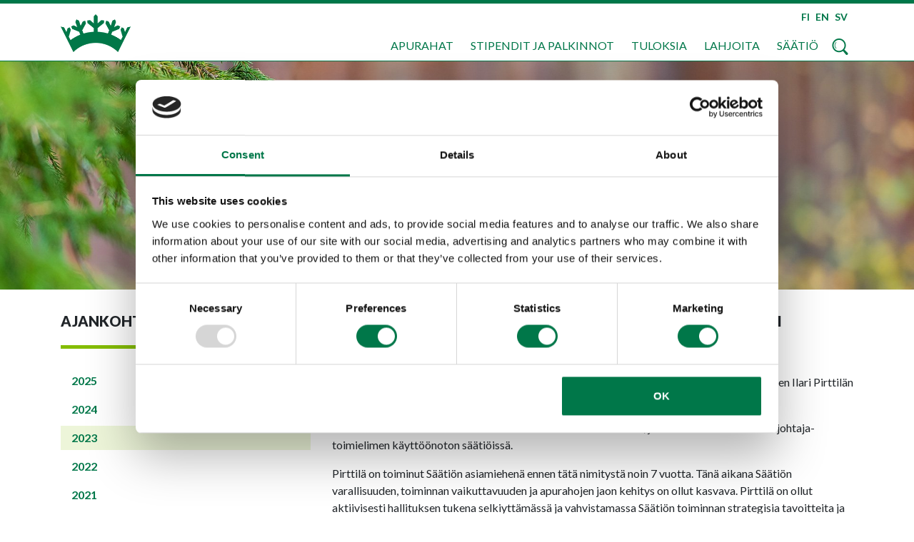

--- FILE ---
content_type: text/html; charset=UTF-8
request_url: https://www.mmsaatio.fi/ajankohtaista/2023/ilari-pirttila-metsamiesten-saation-toimitusjohtajaksi.html
body_size: 22102
content:
<!doctype html>
<html lang="fi">
	<head>
		<meta charset="utf-8">
		<meta name="viewport" content="width=device-width, initial-scale=1, shrink-to-fit=no">
		
		<link rel="preconnect" href="https://code.jquery.com">
<link rel="preconnect" href="https://cdnjs.cloudflare.com">
<link rel="preconnect" href="https://maxcdn.bootstrapcdn.com">
		<!-- <link rel="preload" href=""> -->
		<link rel="apple-touch-icon" sizes="180x180" href="https://www.mmsaatio.fi/media/layout/img-2018/favicon/apple-touch-icon.png">
<link rel="icon" type="image/png" sizes="32x32" href="https://www.mmsaatio.fi/media/layout/img-2018/favicon/favicon-32x32.png">
<link rel="icon" type="image/png" sizes="16x16" href="https://www.mmsaatio.fi/media/layout/img-2018/favicon/favicon-16x16.png">
<link rel="manifest" href="https://www.mmsaatio.fi/media/layout/img-2018/favicon/site.webmanifest">
<meta name="msapplication-TileColor" content="#da532c">
<meta name="theme-color" content="#ffffff">
		<script src="https://code.jquery.com/jquery-3.2.1.min.js" integrity="sha256-hwg4gsxgFZhOsEEamdOYGBf13FyQuiTwlAQgxVSNgt4=" crossorigin="anonymous"></script>
<script src="https://www.mmsaatio.fi/media/layout/js/js.cookie.js?v=01"></script>
<script defer src="https://cdnjs.cloudflare.com/ajax/libs/popper.js/1.11.0/umd/popper.min.js" integrity="sha384-b/U6ypiBEHpOf/4+1nzFpr53nxSS+GLCkfwBdFNTxtclqqenISfwAzpKaMNFNmj4" crossorigin="anonymous"></script>
<script defer src="https://maxcdn.bootstrapcdn.com/bootstrap/4.0.0-beta/js/bootstrap.min.js" integrity="sha384-h0AbiXch4ZDo7tp9hKZ4TsHbi047NrKGLO3SEJAg45jXxnGIfYzk4Si90RDIqNm1" crossorigin="anonymous"></script>
<script defer src="https://cdnjs.cloudflare.com/ajax/libs/lazysizes/3.0.0/lazysizes.min.js" integrity="sha384-uhgOjbBYUq5Z/que52+tXA+WhwGLOJi0i8yABYH6myBumg5aC5Cq/2LljI0ejlP/" crossorigin="anonymous"></script>

<script defer src="https://cdnjs.cloudflare.com/ajax/libs/slick-carousel/1.9.0/slick.min.js" integrity="sha256-NXRS8qVcmZ3dOv3LziwznUHPegFhPZ1F/4inU7uC8h0=" crossorigin="anonymous"></script>
<script defer src="https://www.mmsaatio.fi/media/layout/date-picker/picker.js"></script>
<script defer src="https://www.mmsaatio.fi/media/layout/date-picker/picker-date.js"></script>
<script defer src="https://www.mmsaatio.fi/media/layout/date-picker/legacy.js"></script>
<!--<script defer src="https://www.mmsaatio.fi/media/layout/date-picker/picker-date-new.js"></script>-->

<script src="https://cdnjs.cloudflare.com/ajax/libs/Hyphenator/5.3.0/Hyphenator.min.js" integrity="sha512-WRSNesaGh5QBhZMN9KnGGrmLZDVcjzHWEixrvyq41lQEKOZ1tMqDEaE4rWrMzKJ8jxJZcvjTHg1QOMumvXYUqg==" crossorigin="anonymous" referrerpolicy="no-referrer"></script>
<script src="https://cdnjs.cloudflare.com/ajax/libs/Hyphenator/5.3.0/Hyphenator_Loader.min.js" integrity="sha512-0pUTWDaCcky5l5jamIJ/NmhKml/floBn1re5Ux41qOJGTHRL8+qPDUNijbh1alkrKF6lHfgAlYnRE55/OqLEcg==" crossorigin="anonymous" referrerpolicy="no-referrer"></script>
<script src="https://cdnjs.cloudflare.com/ajax/libs/Hyphenator/5.3.0/patterns/fi.min.js" integrity="sha512-GIUBCdnJQHxJt+eQVRFm0t8WoaKNDw9/EWwONSBfVrZAoHgCb39irPvaeeCwqjXMhkK7DGbx4YQRgBnkByCc5g==" crossorigin="anonymous" referrerpolicy="no-referrer"></script>


<!--<script defer src="https://www.mmsaatio.fi/media/layout/date-picker/lib/translations/fi_fi.js"></script>-->
<script defer src="https://www.mmsaatio.fi/media/layout/build-2018/js/main.js?_=1762951215"></script>

<script>
	function sitePrint() {
		window.print();
	}
</script>
		<!--<link rel="stylesheet" href="https://use.fontawesome.com/releases/v5.2.0/css/all.css" integrity="sha384-hWVjflwFxL6sNzntih27bfxkr27PmbbK/iSvJ+a4+0owXq79v+lsFkW54bOGbiDQ" crossorigin="anonymous">-->
<link rel="stylesheet" href="https://pro.fontawesome.com/releases/v5.3.1/css/all.css" integrity="sha384-9ralMzdK1QYsk4yBY680hmsb4/hJ98xK3w0TIaJ3ll4POWpWUYaA2bRjGGujGT8w" crossorigin="anonymous">
<link rel="stylesheet" href="https://fonts.googleapis.com/css?family=Lato:300,400,700,900">
<link rel="stylesheet" type="text/css" href="//cdn.jsdelivr.net/npm/slick-carousel@1.8.1/slick/slick.css"/>
<link rel="stylesheet" href="https://www.mmsaatio.fi/media/layout/date-picker/classic.css">
<link rel="stylesheet" href="https://www.mmsaatio.fi/media/layout/date-picker/classic-date.css">
	
	<link rel="stylesheet" href="https://www.mmsaatio.fi/media/layout/build-2018/css/main.css?_=1762951215">


<link rel="stylesheet" type="text/css" href="https://www.mmsaatio.fi/media/layout/build-2018/css/print.css" media="print">


		<title>Ilari Pirttilä Metsämiesten Säätiön toimitusjohtajaksi - Metsämiesten Säätiö</title>            
		<meta name="description" content="Vuosittain rahoitamme 1,8 miljoonalla eurolla yli sataa apurahahanketta. Lahjoituksien avulla voimme lisätä apurahojen määrää.">
		<meta property="og:image" content="https://www.mmsaatio.fi/media/layout/img-2018/kruunu-logo-share.png">
		<meta property="og:title" content="Ilari Pirttilä Metsämiesten Säätiön toimitusjohtajaksi - Metsämiesten Säätiö">
		<meta property="og:type" content="article">
		<meta property="og:url" content="https://www.mmsaatio.fi/ajankohtaista/2023/ilari-pirttila-metsamiesten-saation-toimitusjohtajaksi.html">
		<meta property="og:description" content="Vuosittain rahoitamme 1,8 miljoonalla eurolla yli sataa apurahahanketta. Lahjoituksien avulla voimme lisätä apurahojen määrää.">
		<meta property="og:image" content="https://www.mmsaatio.fi/media/layout/img-2018/kruunu-logo-share.png">
		
		<meta name="twitter:site" content="@mmsaatio">
		<meta name="twitter:creator" content="@mmsaatio">
		<meta name="twitter:url" content="https://www.mmsaatio.fi/ajankohtaista/2023/ilari-pirttila-metsamiesten-saation-toimitusjohtajaksi.html">
		<meta name="twitter:domain" content="https://www.mmsaatio.fi">
		<meta name="twitter:title" content="Ilari Pirttilä Metsämiesten Säätiön toimitusjohtajaksi - Metsämiesten Säätiö" />
		<meta name="twitter:description" content="Vuosittain rahoitamme 1,8 miljoonalla eurolla yli sataa apurahahanketta. Lahjoituksien avulla voimme lisätä apurahojen määrää." />
		<meta name="twitter:image" content="https://www.mmsaatio.fi/media/layout/img-2018/kruunu-logo-share.png" />
		<meta http-equiv="Content-Type" content="text/html; charset=UTF-8" />
<link rel="canonical" href="https://www.mmsaatio.fi/ajankohtaista/2023/ilari-pirttila-metsamiesten-saation-toimitusjohtajaksi.html" />
<link rel="alternate" href="https://www.mmsaatio.fi/ajankohtaista/2023/ilari-pirttila-metsamiesten-saation-toimitusjohtajaksi.html" hreflang="fi">
<link rel="alternate" href="https://www.mmsaatio.fi/ajankohtaista/2023/ilari-pirttila-metsamiesten-saation-toimitusjohtajaksi.html" hreflang="x-default">

		<!-- Google Consent Mode V2 defaults -->
<script data-cookieconsent="ignore">
    window.dataLayer = window.dataLayer || [];
    function gtag() {
        dataLayer.push(arguments);
    }
    gtag("consent", "default", {
        ad_personalization: "denied",
        ad_storage: "denied",
        ad_user_data: "denied",
        analytics_storage: "denied",
        functionality_storage: "denied",
        personalization_storage: "denied",
        security_storage: "granted",
        wait_for_update: 500,
    });
    gtag("set", "ads_data_redaction", true);
    gtag("set", "url_passthrough", false);
</script>
<!-- END Google Consent Mode V2 defaults -->

<!-- Google Tag Manager -->
	<script>(function(w,d,s,l,i){w[l]=w[l]||[];w[l].push({'gtm.start':

	new Date().getTime(),event:'gtm.js'});var f=d.getElementsByTagName(s)[0],

	j=d.createElement(s),dl=l!='dataLayer'?'&l='+l:'';j.async=true;j.src=

	'https://www.googletagmanager.com/gtm.js?id='+i+dl;f.parentNode.insertBefore(j,f);

	})(window,document,'script','dataLayer','GTM-TRH8PV8');</script>
<!-- End Google Tag Manager -->

<!-- Cookiebot-->
	<script id="Cookiebot" src="https://consent.cookiebot.com/uc.js" data-cbid="afb387d1-5523-41df-821b-5f80371d41b1" data-blockingmode="auto" type="text/javascript"></script>
<!-- End Cookiebot-->


	</head>
<body>
	<!-- Google Tag Manager (noscript) -->
<noscript><iframe src="https://www.googletagmanager.com/ns.html?id=GTM-TRH8PV8" height="0" width="0" style="display:none;visibility:hidden"></iframe></noscript>
<!-- End Google Tag Manager (noscript) -->	<div class="overlay-modal"><div class="modal-here w-100 h-100"></div></div>
	<header class="site-header">
		<div class="d-none d-lg-block">
	<div class="bg-primary" style="height:5px;"></div>
	<div class="border-bottom-green">
		<div class="container position-relative d-flex flex-column justify-content-between" style="height:80px;">
			<div class="row no-gutters pt-1 justify-content-end navbar-links d-none d-md-flex align-items-center py-2 mr-2">
				<a href="https://www.mmsaatio.fi/etusivu.html" class="position-absolute cursor z-10" style="left:0;top:15px;margin-left:15px;"><img src="https://www.mmsaatio.fi/media/layout/img-2018/kruunu-logo.png" style="width:98px;height:auto;" alt=""></a>
				<!--<a href="< % URL FOR PAGE:139 % >" class="weight-black text-primary font-size-sm">RSS<i class="fas fa-rss ml-1"></i></a>-->
				<a href="https://www.mmsaatio.fi/etusivu.html" class="pl-2 weight-black text-primary font-size-sm">FI</a>
				<!--<span data-nosnippet>-->


	<a class="pl-2 weight-black text-primary font-size-sm open-en-modal d-none d-lg-inline">EN</a>
	<a class="pl-2 en-link font-size-sm text-primary open-en-modal d-inline d-lg-none">In English</a>


<div class="position-absolute bg-white js-modal-en en-modal-area box-shadow-gray" id="modal-up">
	<div class="p-4 modal-text">
		<div class="text-right pb-1 px-2">
			<i class="fa fa-times fa-2x cursor modal-close"></i>
		</div>
		<div class="px-4 pb-4" data-nosnippet>
			<h1><strong>Mets&auml;miesten S&auml;&auml;ti&ouml; Foundation</strong></h1>

<p><strong>An independent player</strong></p>

<p>Mets&auml;miesten S&auml;&auml;ti&ouml; Foundation, established in 1948, is one of the most renowned independent developers and supporters of the forest sector in Finland.&nbsp;</p>

<p>We award some 1,8 million euros yearly from the profits of our investments, for advancing the well-being, abilities and human capital of the people working in the forest sector. By developing the skills of forest professionals we advance a thriving forest sector and build a sustainable bioeconomy for the future.</p>

<p><strong>Grants and scholarships</strong></p>

<p>The essential element of the Foundation&rsquo;s work is awarding grants and scholarships&nbsp;</p>

<p>We award financial support to our key areas of focus: Education and research projects, study reports, development, marketing and communications projects, studies and study tours abroad as well as&nbsp;writing thesis. In addition, we participate in and influence the societal discussion as well as work actively in various networks. &nbsp;</p>

<p>We operate independently and in cooperation with our stakeholders, promoting innovative and practical approaches and transparency.</p>

<p>Application period for grants is&nbsp;1.12.&ndash;31.1. We grant about 1,8 million euros a year for initiatives developing the forest sector.&nbsp;</p>

<p>Application period for scholarships 1.1.&ndash;31.12. We grant scholarships for graduating young people and inspiring individuals at workplaces.</p>

<p>The application must be completed in Finnish in the electronic Kas&ouml;&ouml;ri scholarship system. Any attachments to the application may be in Finnish or English. The application must be a clear, independent application and cannot be completed with references to attachments.</p>

<p><strong>Our goal is a successful forest professional</strong></p>

<p>People are the&nbsp;key to the success of the forest sector, its companies and communities. We support this by advancing know how, human interaction skills, work procedures and well-being at workplace. In the long term, the significance of new knowledge will be of growing importance. We need to secure the attractiveness of the forest sector as a workplace and understand the changes and their consequences ahead.&nbsp;</p>

<p><strong>Focus of the financing and activities</strong></p>

<p>Know-how</p>

<ul>
	<li>Developing human skills and the forest education systems &nbsp;</li>
	<li>Research and follow up on the competence needs in closely related industries as well as industry interfaces</li>
	<li>Developing working life learning and skills</li>
</ul>

<p>Well-being&nbsp;</p>

<ul>
	<li>Research on people and their behaviour</li>
	<li>Developing leadership, creativity, management and self-management skills</li>
	<li>Interaction skills of people, understanding and capitalizing on diversity</li>
	<li>Professional identity of the sector and its development</li>
</ul>

<p>Forest relationship and culture</p>

<ul>
	<li>Understanding and utilizing the Finns&rsquo; relationship to forests for the development of the sector</li>
	<li>Vigorous and multiple valued forest culture as an attracting force to working the sector&nbsp;</li>
	<li>Preserving and promoting the forest cultural heritage</li>
</ul>

<p>Networks</p>

<ul>
	<li>Identifying the skills required for working in new kinds of emerging networks</li>
	<li>Supporting and strengthening people, business, industries and international networks</li>
	<li>Developing of network competences and capabilities as well as network management</li>
	<li>Internationalization of students</li>
</ul>

<p>Awareness</p>

<ul>
	<li>Increasing the appreciation, awareness and attractiveness of the renewed forest sector</li>
	<li>Supporting the significance of forest sector work</li>
	<li>Development of forest communications and marketing</li>
</ul>

<p>Foresight</p>

<ul>
	<li>Analysing, interpreting and anticipating future changes affecting forestry stakeholders</li>
	<li>Anticipating training and research needs in the forest sector</li>
	<li>National and international forest policy, research and analysis in support of those</li>
</ul>

<p><strong>Effectiveness as a goal&nbsp;</strong></p>

<p>The Foundation evaluates the effectiveness of its own operations as well as the activities of the forest sector. The Foundation has carried out evaluations - among others &ndash; of forest research, forest education and communication targeting the youth.</p>

<p>From the projects we fund, we expect effectiveness, external communication and implementation of the results according to the Foundation&#39;s goals.</p>

<p>Our values are based on independence, future orientation and cooperation. Our activities are open and transparent: Foundation rules and all recipients of grants of at least 1500 euros are available on our homepage.</p>

<p><strong>Future strengthening initiatives</strong></p>

<p>The Foundation has established several initiatives for strengthening the future of the forest sector</p>

<ul>
	<li>Forest Leadership Academy</li>
	<li>Professorship of International Forest Policy</li>
	<li>Forest Sector Workplace Well-being Program</li>
</ul>

<p><strong>Donations are welcome&nbsp;</strong></p>

<p>The Foundation&#39;s current operations are funded by revenues from forest properties, rental housing and various types of financial investments. The basis for independent and effective actions is the long-term and responsible management of the Foundation&#39;s assets. A particularly important asset is forest; The foundation believes in forests. Donations are welcome, they solidify the effectiveness of the operations.</p>

<p><strong>Contact information<br />
Mets&auml;miesten S&auml;&auml;ti&ouml; Foundation</strong></p>

<p>Ulvilantie 23 B 13<br />
FI-00350 Helsinki, Finland<br />
www.mmsaatio.fi<br />
@mmsaatio<br />
#mmsaatio</p>

<p><strong>Veikko Iittainen</strong><br />
Development manager<br />
Tel. +358 40 631 4771<br />
Email: veikko.iittainen@mmsaatio.fi</p>

<p><strong>Aija J&auml;rnstedt</strong><br />
Service Manager<br />
Tel. +358 400 882 022<br />
Email: aija.jarnstedt@mmsaatio.fi</p>

<p><strong>Jarkko Niemi</strong><br />
Chairman of the Investment Committee<br />
Tel. +358 40 043 9148<br />
Email: jarkko.niemi@mmsaatio.fi</p>

<p><strong>Ilari Pirttil&auml;</strong><br />
Managing Director<br />
Tel.+358 50 598 9920<br />
Email: ilari.pirttila@mmsaatio.fi</p>

<p><strong>Petri Vanhala</strong><br />
Chairman of the Board<br />
Tel. +358 400 759 872<br />
Email: petri.vanhala@paperiliitto.fi</p>
		</div>
	</div>
</div>

<!--</span>-->
				<!--<span data-nosnippet>--><a class="pl-2 weight-black text-primary font-size-sm open-se-modal d-none d-lg-inline">SV</a>
<a class="pl-2 en-link font-size-sm text-primary open-se-modal d-inline d-lg-none">På Svenska</a>

<div class="position-absolute bg-white js-modal-se se-modal-area box-shadow-gray" id="modal-up">
	<div class="p-4 modal-text">
		<div class="text-right pb-1 px-2">
			<i class="fa fa-times fa-2x cursor modal-close-se"></i>
		</div>
		<div class="row">
			<div class="col-12 col-sm-6 col-md-4">
				
				<div class="mb-4 d-none-print">
					<div class="embed-responsive embed-responsive-16by9 mb-3">
						<iframe class="embed-responsive-item" src="https://www.youtube.com/embed/jxQNe7u4ZVQ" allowfullscreen></iframe>
						<a href="#" class="js-youtube-play"><span class="w-100 h-100 position-absolute " style="top:0; left: 0; z-index: 100; background-image:url(/media/layout/img-2018/arv-efter-skogshuggare-go_e-cc-82r-skogsbranschen-gott.jpg); background-size: cover;"></span></a>
					</div>
					
				</div>
				
			</div>
			<div class="col-12 col-sm-6 col-md-4">
				
				<div class="mb-4 d-none-print">
					<div class="embed-responsive embed-responsive-16by9 mb-3">
						<iframe class="embed-responsive-item" src="https://www.youtube.com/embed/XfLXBVHkRHk" allowfullscreen></iframe>
						<a href="#" class="js-youtube-play"><span class="w-100 h-100 position-absolute " style="top:0; left: 0; z-index: 100; background-image:url(/media/layout/img-2018/va_e-cc-82lma_e-cc-80ende-skogsfackma_e-cc-82n-garanterar-framga_e-cc-80ng.jpg); background-size: cover;"></span></a>
					</div>
					
				</div>
				
			</div>
			<div class="col-12 col-sm-6 col-md-4">
				
				<div class="mb-4 d-none-print">
					<div class="embed-responsive embed-responsive-16by9 mb-3">
						<iframe class="embed-responsive-item" src="https://www.youtube.com/embed/l2U0bNUSMjQ" allowfullscreen></iframe>
						<a href="#" class="js-youtube-play"><span class="w-100 h-100 position-absolute " style="top:0; left: 0; z-index: 100; background-image:url(/media/layout/img-2018/kom-med-och-bygg-upp-skogsbranschens-framtid.jpg); background-size: cover;"></span></a>
					</div>
					
				</div>
				
			</div>
		</div>
		<div class="px-4 pb-4" data-nosnippet>
			<h2>Stiftelsen Mets&auml;miesten S&auml;&auml;ti&ouml;</h2>

<p><strong>En sj&auml;lvst&auml;ndig akt&ouml;r</strong></p>

<p>Stiftelsen Mets&auml;miesten S&auml;&auml;ti&ouml; grundades &aring;r 1948 och &auml;r en av de mest betydande oberoende utvecklarorganisationerna i skogsbranschen.</p>

<p>Vi delar varje &aring;r ut cirka 1,8 miljoner euro av avkastningen fr&aring;n v&aring;r placeringsverksamhet f&ouml;r att fr&auml;mja v&auml;lbefinnandet, kunskaperna och humankapitalet hos personer som &auml;r verksamma i skogsbranschen. Allteftersom skogsfackm&auml;n utvecklar sin kompetens fr&auml;mjas ocks&aring; skogsbranschen och en h&aring;llbar bioekonomi.</p>

<p><strong>Underst&ouml;d och stipendier</strong></p>

<p>Stiftelsens viktigaste uppgift &auml;r att dela ut underst&ouml;d och stipendier.</p>

<p>Inom ramen f&ouml;r v&aring;ra prioriteringsomr&aring;den finansierar vi utbildnings- och forskningsprojekt, utredningar, utvecklings-, marknadsf&ouml;rings- och kommunikationsprojekt, utlandsstudier och studieresor samt l&auml;rdomsprov. D&auml;rtill p&aring;verkar och deltar vi i den samh&auml;lleliga skogsdebatten och medverkar i ett flertal n&auml;tverk.</p>

<p>Vi arbetar sj&auml;lvst&auml;ndigt och i samarbete med v&aring;ra intressentgrupper. Innovationer, &ouml;ppenhet och pragmatiska tillv&auml;gag&aring;ngss&auml;tt framh&auml;vs i v&aring;r verksamhet.</p>

<p>Ans&ouml;kan ska fyllas i p&aring; finska i det elektroniska stipendiesystemet Kas&ouml;&ouml;ri mellan 1.12.-31.1. Eventuella bilagor till ans&ouml;kan kan vara p&aring; finska eller engelska. Ans&ouml;kan ska vara en tydlig och sj&auml;lvst&auml;ndig ans&ouml;kan och f&aring;r inte fyllas i med h&auml;nvisningar till bilagor.</p>

<p><strong>Kunniga skogsfackm&auml;n</strong></p>

<p>M&auml;nniskan och m&auml;nniskorna tillsammans &auml;r avg&ouml;rande f&ouml;r skogsbranschens och f&ouml;r branschf&ouml;retagens- och sammanslutningarnas framg&aring;ng. Framg&aring;ngen fr&auml;mjas genom kompetensutveckling, v&auml;xelverkan, arbetsh&auml;lsa och tillb&ouml;rliga tillv&auml;gag&aring;ngss&auml;tt. Vikten av ny kunskap framh&auml;vs p&aring; l&aring;ng sikt: vi m&aring;ste kunna s&auml;kerst&auml;lla branschens styrkor p&aring; ett h&aring;llbart s&auml;tt och f&ouml;rutse f&ouml;r&auml;ndringar och deras f&ouml;ljder.<br />
<br />
<strong>Prioriteringsomr&aring;den f&ouml;r stipendierna on verksamheten</strong></p>

<p><strong>Kunskap&nbsp; &nbsp; &nbsp;</strong></p>

<ul>
	<li>Kompetensutveckling och utveckling av utbildningssystemen i branschen</li>
	<li>Unders&ouml;kning och uppf&ouml;ljning av kunskapsbehov &auml;ven i n&auml;rliggande branscher och i gr&auml;nssnitten mellan olika branscher</li>
	<li>Utveckling av l&auml;randet i arbetslivet och arbetslivsberedskapen</li>
</ul>

<p>&nbsp;<strong>V&auml;lbefinnande</strong></p>

<ul>
	<li>Forskning kring m&auml;nniskor och deras beteende</li>
	<li>Utveckling av ledarskap, kreativitet, chefsarbete och sj&auml;lvledning</li>
	<li>F&auml;rdigheter i v&auml;xelverkan, k&auml;nnedom om olikheter och hur de kan utnyttjas</li>
	<li>Yrkesidentiteten i branschen och hur den kan st&auml;rkas</li>
</ul>

<p><strong>Skogskulturen och relationen till skogen</strong></p>

<ul>
	<li>Insikter i den finl&auml;ndska relationen till skogen och hur den kan utnyttjas i branschutvecklingen</li>
	<li>En livskraftig och m&aring;ngsidig skogskultur &auml;r en attraktionsfaktor</li>
	<li>Skogskulturarvet bevaras och lyfts fram</li>
</ul>

<p><strong>N&auml;tverk</strong></p>

<ul>
	<li>Identifiering av vilka kunskaper som beh&ouml;vs f&ouml;r att kunna agera i nya n&auml;tverk</li>
	<li>Att st&ouml;da och st&auml;rka m&auml;nniskor, f&ouml;retag, branscher och internationella n&auml;tverk</li>
	<li>Utveckling av n&auml;tkompetens och -beredskap samt n&auml;tverksledning</li>
	<li>Internationalisering bland studerande</li>
</ul>

<p><strong>V&auml;lk&auml;ndhet</strong></p>

<ul>
	<li>Skogsbranschen genomg&aring;r f&ouml;rnyelser och g&ouml;rs mer uppskattad, k&auml;nd och attraktiv</li>
	<li>Vikten och inneb&ouml;rden av skogsbranschens arbete st&auml;rks</li>
	<li>F&ouml;rb&auml;ttrad skogskommunikation och -marknadsf&ouml;ring</li>
</ul>

<p><strong>Framf&ouml;rh&aring;llning</strong></p>

<ul>
	<li>Analys, tolkning och prognostisering av framtida f&ouml;r&auml;ndringar som p&aring;verkar skogsfackm&auml;nnen</li>
	<li>Framf&ouml;rh&aring;llning av utbildnings- och forskningsbehov i skogsbranschen</li>
	<li>Nationell och internationell skogspolitik samt forskning och analysering som st&ouml;der Politiken</li>
</ul>

<p><strong>Slagkraft &auml;r v&aring;rt m&aring;l</strong></p>

<p>Mets&auml;miesten S&auml;&auml;ti&ouml; utv&auml;rderar effekterna av sin egen verksamhet och verksamheten i skogsbranschen. Stiftelsen har genomf&ouml;rt evalueringar av bl.a. forskningen och utbildningen i skogsbranschen samt av den branschkommunikation som riktar sig till ungdomar.<br />
<br />
Av de projekt som vi finansierar f&ouml;ruts&auml;tter vi &ndash; i enlighet med stiftelsens m&aring;l &ndash; effektfullhet, kommunikation ut&aring;t och oms&auml;ttning av resultaten i praktiken.</p>

<p>V&aring;ra etiska v&auml;rderingar bygger p&aring; oberoende, framtidsinriktning och samarbete. V&aring;r verksamhet &auml;r &ouml;ppen och transparent: stiftelsens stadgar och alla som mottagit underst&ouml;d p&aring; minst 1 500 euro redovisas p&aring; v&aring;r webbplats.<br />
<br />
<strong>&Ouml;ppningar som st&auml;rker framtiden</strong></p>

<p>Stiftelsen Mets&auml;miesten S&auml;&auml;ti&ouml; har st&aring;tt f&ouml;r flera framtidsinriktade &ouml;ppningar:</p>

<ul>
	<li>ledarskapsakademi</li>
	<li>professur i internationell skogspolitik</li>
	<li>v&auml;lf&auml;rdsprogram</li>
</ul>

<p><strong>Donationer &auml;r v&auml;lkomna</strong><br />
<br />
Stiftelsen Mets&auml;miesten S&auml;&auml;ti&ouml; grundades som en uppf&ouml;ljning p&aring; provianteringsbyr&aring;n Mets&auml;ty&ouml;maiden Muonitustoimisto. Provianteringsbyr&aring;n hade med specialr&auml;ttighet fr&aring;n staten hand om distributionen av mat till skogshyggen. N&auml;r f&ouml;rh&aring;llandena f&ouml;rb&auml;ttrades grundades en allm&auml;nnyttig stiftelse f&ouml;r skogsbranschen, Mets&auml;miesten S&auml;&auml;ti&ouml;, att f&ouml;rvalta den egendom som hade ansamlats hos byr&aring;n.</p>

<p>I dag finansieras stiftelsens verksamhet med avkastningen fr&aring;n skogsfastigheter, hyresbost&auml;der och olika slags finansiella placeringar. L&aring;ngsiktig och ansvarsfull f&ouml;rvaltning av stiftelsens tillg&aring;ngar &auml;r grunden f&ouml;r den sj&auml;lvst&auml;ndiga och effektiva verksamheten. Skogarna utg&ouml;r en s&auml;rskilt viktig tillg&aring;ngspost; vi tror p&aring; skogen. Donationer och stiftelsefusioner v&auml;lkomnas eftersom de fr&auml;mjar resultatet av verksamheten.<br />
<br />
<strong>Akt&ouml;rer som fusionerats med stiftelsen</strong></p>

<ul>
	<li>Mets&auml;talouden edist&auml;misrahasto 2014</li>
	<li>Mets&auml;nparannuss&auml;&auml;ti&ouml; 2013</li>
	<li>Mets&auml;teollisuustuotteiden Vientikaupan Edist&auml;miss&auml;&auml;ti&ouml; 2017</li>
	<li>Kotkan Puutalousopiston stipendis&auml;&auml;ti&ouml; 2018</li>
</ul>

<p><strong>Kontaktinformation Stiftelsen Mets&auml;miesten S&auml;&auml;ti&ouml;</strong></p>

<p>Ulfsbyv&auml;gen 23 B 13<br />
00350 Helsingfors, Finland<br />
<a href="https://www.mmsaatio.fi">www.mmsaatio.fi</a> @mmsaatio #mmsaatio<br />
<br />
<strong>Veikko Iittainen</strong><br />
Utvecklingschef<br />
Tfn 040&nbsp;631 4771<br />
E-post: <a href="mailto:veikko.iittainen@mmsaatio.fi">veikko.iittainen@mmsaatio.fi</a><br />
<br />
<strong>Aija J&auml;rnstedt</strong><br />
Servicechef<br />
Tfn 040 088 2022<br />
E-post: <a href="mailto:aija.jarnstedt@mmsaatio.fi">aija.jarnstedt@mmsaatio.fi</a><br />
<br />
<strong>Jarkko Niemi</strong><br />
Placeringskommitt&eacute;ns ordf&ouml;rande<br />
Tfn 040 043 9148<br />
E-post: <a href="mailto:jarkko.niemi@mmsaatio.fi">jarkko.niemi@mmsaatio.fi</a><br />
<br />
<strong>Ilari Pirttil&auml;</strong><br />
Verkst&auml;llande direkt&ouml;r<br />
Tfn 050 598 9920<br />
E-post: <a href="mailto:ilari.pirttila@mmsaatio.fi">ilari.pirttila@mmsaatio.fi</a></p>

<p><strong>Petri Vanhala</strong><br />
Styrelsens ordf&ouml;rande<br />
Tfn 0400 759 872<br />
E-post: <a href="mailto:petri.vanhala@paperiliitto.fi" target="_blank">petri.vanhala@paperiliitto.fi</a></p>
		</div>
	</div>
</div><!--</span>-->
			</div>
			<div class="row no-gutters justify-content-end pb-1 pt-2 position-relative">
				<nav class="main-nav d-flex justify-content-between flex-wrap">
					<ul class="menu main-nav-menu">
<li class="first level1 hasSubItems">
	<a class="text-uppercase text-decoration-none main-nav-link js-toggle-submenu" href="https://www.mmsaatio.fi/apurahat.html">Apurahat</a>
	<ul class="menu main-nav-menu submenu">
<li class="first level2"><a href="https://www.mmsaatio.fi/apurahat/apurahan-hakijalle.html" target="_top">Apurahan hakijalle</a></li>


<li class="level2"><a href="https://www.mmsaatio.fi/apurahat/apurahan-saajalle.html" target="_top">Apurahan saajalle</a></li>


<li class="level2"><a href="https://www.mmsaatio.fi/apurahat/myonnetyt-apurahat.html" target="_top">Myönnetyt apurahat</a></li>


<li class="level2"><a href="https://www.mmsaatio.fi/apurahat/apurahahankkeiden-tiedotteet.html" target="_top">Apurahahankkeiden tiedotteet</a></li>


<li class="level2"><a href="https://www.mmsaatio.fi/apurahat/linkkeja-rahoituskohteisiin.html" target="_top">Linkkejä rahoituskohteisiin</a></li>


<li class="level2"><a href="https://www.mmsaatio.fi/apurahat/kasoori.html" target="_top">Kasööri</a></li>


<li class="last level2"><a href="https://www.mmsaatio.fi/apurahat/tietosuojaseloste.html" target="_top">Tietosuojaseloste</a></li>

</ul>
</li>


<li class="level1 hasSubItems">
	<a class="text-uppercase text-decoration-none main-nav-link js-toggle-submenu" href="https://www.mmsaatio.fi/stipendit-ja-palkinnot.html">Stipendit ja palkinnot</a>
	<ul class="menu main-nav-menu submenu">
<li class="first level2"><a href="https://www.mmsaatio.fi/stipendit-ja-palkinnot/valmistuvien-nuorten-stipendi.html" target="_top">Valmistuvien nuorten stipendi</a></li>


<li class="level2"><a href="https://www.mmsaatio.fi/stipendit-ja-palkinnot/tyoyhteison-hyva-tyyppi-stipendi.html" target="_top">Työyhteisön hyvä tyyppi -stipendi</a></li>


<li class="level2"><a href="https://www.mmsaatio.fi/stipendit-ja-palkinnot/myonnetyt-stipendit.html" target="_top">Myönnetyt stipendit</a></li>


<li class="level2"><a href="https://www.mmsaatio.fi/stipendit-ja-palkinnot/viestintaa-tukeva-tyonantaja-palkinto.html" target="_top">Viestintää tukeva työnantaja -palkinto</a></li>


<li class="last level2"><a href="https://www.mmsaatio.fi/stipendit-ja-palkinnot/tietosuojaseloste.html" target="_top">Tietosuojaseloste</a></li>

</ul>
</li>


<li class="level1 hasSubItems">
	<a class="text-uppercase text-decoration-none main-nav-link js-toggle-submenu" href="https://www.mmsaatio.fi/tuloksia.html">Tuloksia</a>
	<ul class="menu main-nav-menu submenu">
<li class="first level2"><a href="https://www.mmsaatio.fi/tuloksia/uusimpia-tuloksia.html" target="_top">Uusimpia tuloksia</a></li>


<li class="level2"><a href="https://www.mmsaatio.fi/tuloksia/vanhempia-aikaansaannoksia.html" target="_top">Vanhempia aikaansaannoksia</a></li>


<li class="level2"><a href="https://www.mmsaatio.fi/tuloksia/nuoret-maailmalla.html" target="_top">Nuoret maailmalla</a></li>


<li class="level2"><a href="https://www.mmsaatio.fi/tuloksia/apurahahankkeet-tiedottavat.html" target="_top">Apurahahankkeet tiedottavat</a></li>


<li class="last level2"><a href="https://www.mmsaatio.fi/tuloksia/stipenditiedotteet.html" target="_top">Stipenditiedotteet</a></li>

</ul>
</li>


<li class="level1 hasSubItems">
	<a class="text-uppercase text-decoration-none main-nav-link js-toggle-submenu" href="https://www.mmsaatio.fi/lahjoita.html">Lahjoita</a>
	<ul class="menu main-nav-menu submenu">
<li class="first level2"><a href="https://www.mmsaatio.fi/lahjoita/tule-mukaan-lahjoittajaksi.html" target="_top">Tule mukaan lahjoittajaksi</a></li>


<li class="level2"><a href="https://www.mmsaatio.fi/lahjoita/metsan-ja-ihmisten-hyvaksi.html" target="_top">Metsän ja ihmisten hyväksi</a></li>


<li class="level2"><a href="https://www.mmsaatio.fi/lahjoita/tee-metsatestamentti.html" target="_top">Tee Metsätestamentti</a></li>


<li class="level2"><a href="https://www.mmsaatio.fi/lahjoita/perusta-oma-rahasto.html" target="_top">Perusta oma rahasto</a></li>


<li class="level2"><a href="https://www.mmsaatio.fi/lahjoita/kertalahjoitus.html" target="_top">Kertalahjoitus</a></li>


<li class="level2"><a href="https://www.mmsaatio.fi/lahjoita/muisto-ja-merkkipaivakerays.html" target="_top">Muisto- ja merkkipäiväkeräys</a></li>


<li class="level2"><a href="https://www.mmsaatio.fi/lahjoita/joululahja.html" target="_top">Joululahja</a></li>


<li class="level2"><a href="https://www.mmsaatio.fi/lahjoita/tulostettavat-lahjoitusesitteet.html" target="_top">Tulostettavat lahjoitusesitteet</a></li>


<li class="level2"><a href="https://www.mmsaatio.fi/lahjoita/yhteison-lahjoitusvahennys-verotuksessa.html" target="_top">Yhteisön lahjoitusvähennys verotuksessa</a></li>


<li class="level2"><a href="https://www.mmsaatio.fi/lahjoita/lahjoittajagalleria.html" target="_top">Lahjoittajagalleria</a></li>


<li class="last level2"><a href="https://www.mmsaatio.fi/lahjoita/rahankerayslupa.html" target="_top">Rahankeräyslupa</a></li>

</ul>
</li>


<li class="last level1 hasSubItems">
	<a class="text-uppercase text-decoration-none main-nav-link js-toggle-submenu" href="https://www.mmsaatio.fi/saatio.html">Säätiö</a>
	<ul class="menu main-nav-menu submenu">
<li class="first level2"><a href="https://www.mmsaatio.fi/saatio/yhteystiedot.html" target="_top">Yhteystiedot</a></li>


<li class="level2"><a href="https://www.mmsaatio.fi/saatio/sahkoinen-laskutus.html" target="_top">Sähköinen laskutus</a></li>


<li class="level2"><a href="https://www.mmsaatio.fi/saatio/materiaalipankki.html" target="_top">Materiaalipankki</a></li>


<li class="level2"><a href="https://www.mmsaatio.fi/saatio/webinaarit.html" target="_top">Webinaarit</a></li>


<li class="level2"><a href="https://www.mmsaatio.fi/saatio/uutiskirje.html" target="_top">Uutiskirje</a></li>


<li class="level2"><a href="https://www.mmsaatio.fi/saatio/metsaalan-radiokampanja.html" target="_top">Metsäalan radiokampanja</a></li>


<li class="level2"><a href="https://www.mmsaatio.fi/saatio/hallinto.html" target="_top">Hallinto</a></li>


<li class="level2"><a href="https://www.mmsaatio.fi/saatio/strategia.html" target="_top">Strategia</a></li>


<li class="level2"><a href="https://www.mmsaatio.fi/saatio/rahoitusstrategia.html" target="_top">Rahoitusstrategia</a></li>


<li class="level2"><a href="https://www.mmsaatio.fi/saatio/arvot-ja-hyveet.html" target="_top">Arvot ja hyveet</a></li>


<li class="level2"><a href="https://www.mmsaatio.fi/saatio/saannot.html" target="_top">Säännöt</a></li>


<li class="level2"><a href="https://www.mmsaatio.fi/saatio/lahipiiri.html" target="_top">Lähipiiri</a></li>


<li class="level2"><a href="https://www.mmsaatio.fi/saatio/saatiosulautumiset.html" target="_top">Säätiösulautumiset</a></li>


<li class="level2"><a href="https://www.mmsaatio.fi/saatio/vuokra-asunnot.html" target="_top">Vuokra-asunnot</a></li>


<li class="level2"><a href="https://www.mmsaatio.fi/saatio/savottakamppa-kerkka.html" target="_top">Savottakämppä Kerkkä</a></li>


<li class="level2"><a href="https://www.mmsaatio.fi/saatio/metsakiinteistot.html" target="_top">Metsäkiinteistöt</a></li>


<li class="level2"><a href="https://www.mmsaatio.fi/saatio/historia.html" target="_top">Historia</a></li>


<li class="level2"><a href="https://www.mmsaatio.fi/saatio/metsamies-ja-metsaala.html" target="_top">Metsämies ja metsäala</a></li>


<li class="level2"><a href="https://www.mmsaatio.fi/saatio/huomionosoitukset.html" target="_top">Huomionosoitukset</a></li>


<li class="level2"><a href="https://www.mmsaatio.fi/saatio/johtohenkilot.html" target="_top">Johtohenkilöt</a></li>


<li class="last level2"><a href="https://www.mmsaatio.fi/saatio/tietosuojaseloste.html" target="_top">Tietosuojaseloste</a></li>

</ul>
</li>

</ul>				</nav>
				<div class="search-wrap">
					<div class="search-area open-search">
						<!--<i class="fa fa-search fa-lg open-search custom-search-nav text-primary cursor" aria-hidden="true"></i>-->
						<!--<img class="open-search custom-search-nav-png cursor" alt="Haku-ikoni" />-->
					</div>
					<div class="mainsearch" id="mainsearch">
						<form action="https://www.mmsaatio.fi/haku.html" method="get">
							<input type="hidden" name="dir" value="desc">
							<input type="search" name="q" placeholder="Haku" class="search_keywords">
							<button type="submit" class="search_submit" id="toggle-top-search"><i class="fa fa-chevron-right custom-mainsearch" aria-hidden="true"></i></button>
						</form>
					</div>
				</div>
			</div>
		</div>
	</div>
</div>
<div class="main-nav mobile-container d-block d-lg-none position-relative">
	<div class="py-1 bg-primary"></div>
	<div class="container">
		<div class="row my-2 position-relative d-flex justify-content-center">
			<div class="search-wrap">
					<div class="search-area open-search">
						<!--<i class="fa fa-search fa-lg open-search custom-search-nav text-primary cursor" aria-hidden="true"></i>-->
					</div>
					<div class="mainsearch"><!--id="mainsearch"-->
						<form action="https://www.mmsaatio.fi/haku.html" method="get">
							<input type="hidden" name="dir" value="desc">
							<input type="search" name="q" placeholder="Haku" class="search_keywords">
							<button type="submit" class="search_submit" id="toggle-top-search"><i class="fa fa-chevron-right custom-mainsearch" aria-hidden="true"></i></button>
						</form>
					</div>
				</div>
			<div class="inline mainlogo-area py-1">
				<a href="https://www.mmsaatio.fi/etusivu.html"><img src="https://www.mmsaatio.fi/media/layout/img-2018/kruunu-logo.png" style="width:94px;height:53px;" alt=""></a>
			</div>
			<div class="mobile-btn mobile-nav-icon">
				<!--<div class="position-relative">
					<i class="fa fa-bars fa-2x mobile-nav-icon"></i>
				</div>-->
			</div>
		</div>
	</div>
	<div class="main-nav-mobile">
		<ul class="mobile-menu list-unstyled level1"><li class="js-has-submenu first level1 hasSubItems" style="position: relative;">
	<a href="https://www.mmsaatio.fi/apurahat.html" class="">Apurahat</a>
	<ul class="mobile-menu list-unstyled sub-levels"><li class="js-has-submenu first level2 hasSubItems" style="position: relative;">
	<a href="https://www.mmsaatio.fi/apurahat/apurahan-hakijalle.html" class="">Apurahan hakijalle</a>
	<ul class="mobile-menu list-unstyled sub-levels"><li class="first level3">
	<a href="https://www.mmsaatio.fi/apurahat/apurahan-hakijalle/apurahat-vuodelle-2026.html" class="">Apurahat vuodelle 2026</a>
	 
	
</li><li class="level3">
	<a href="https://www.mmsaatio.fi/apurahat/apurahan-hakijalle/ohjeet-hakijalle.html" class="">Ohjeet hakijalle</a>
	 
	
</li><li class="level3">
	<a href="https://www.mmsaatio.fi/apurahat/apurahan-hakijalle/muutoksia-kasoorissa.html" class="">Muutoksia Kasöörissa</a>
	 
	
</li><li class="level3">
	<a href="https://www.mmsaatio.fi/apurahat/apurahan-hakijalle/usein-kysytyt-kysymykset.html" class="">Usein kysytyt kysymykset</a>
	 
	
</li><li class="level3">
	<a href="https://www.mmsaatio.fi/apurahat/apurahan-hakijalle/toimijoiden-henkiloston-koulutustuki.html" class="">Toimijoiden henkilöstön koulutustuki</a>
	 
	
</li><li class="level3">
	<a href="https://www.mmsaatio.fi/apurahat/apurahan-hakijalle/metsaosaaja-2030-tohtorikoulutus.html" class="">”Metsäosaaja 2030” -tohtorikoulutus</a>
	 
	
</li><li class="level3">
	<a href="https://www.mmsaatio.fi/apurahat/apurahan-hakijalle/sulautuneiden-saatioiden-tavoitteet.html" class="">Sulautuneiden säätiöiden tavoitteet</a>
	 
	
</li><li class="level3">
	<a href="https://www.mmsaatio.fi/apurahat/apurahan-hakijalle/vinkit-metsaalaa-opiskeleville.html" class="">Vinkit metsäalaa opiskeleville</a>
	 
	
</li><li class="level3">
	<a href="https://www.mmsaatio.fi/apurahat/apurahan-hakijalle/apurahansaajan-elaketurva.html" class="">Apurahansaajan eläketurva</a>
	 
	
</li><li class="level3">
	<a href="https://www.mmsaatio.fi/apurahat/apurahan-hakijalle/tietoja-apurahan-verotuksesta.html" class="">Tietoja apurahan verotuksesta</a>
	 
	
</li><li class="level3">
	<a href="https://www.mmsaatio.fi/apurahat/apurahan-hakijalle/lahipiiri.html" class="">Lähipiiri</a>
	 
	
</li><li class="last level3">
	<a href="https://www.mmsaatio.fi/apurahat/apurahan-hakijalle/kasoori.html" class="">Kasööri</a>
	 
	
</li></ul> 
	
	<i class="fal fa-chevron-right custom-chevron-mobile js-toggle-subpages"></i>
	
</li><li class="js-has-submenu level2 hasSubItems" style="position: relative;">
	<a href="https://www.mmsaatio.fi/apurahat/apurahan-saajalle.html" class="">Apurahan saajalle</a>
	<ul class="mobile-menu list-unstyled sub-levels"><li class="first level3">
	<a href="https://www.mmsaatio.fi/apurahat/apurahan-saajalle/ohjeet-apurahan-kaytosta.html" class="">Ohjeet apurahan käytöstä</a>
	 
	
</li><li class="level3">
	<a href="https://www.mmsaatio.fi/apurahat/apurahan-saajalle/ohjeet-kayttosopimuksen-tekoon.html" class="">Ohjeet käyttösopimuksen tekoon</a>
	 
	
</li><li class="level3">
	<a href="https://www.mmsaatio.fi/apurahat/apurahan-saajalle/raportointi-ja-tilitys.html" class="">Raportointi ja tilitys</a>
	 
	
</li><li class="level3">
	<a href="https://www.mmsaatio.fi/apurahat/apurahan-saajalle/tiedottaminen.html" class="">Tiedottaminen</a>
	 
	
</li><li class="level3">
	<a href="https://www.mmsaatio.fi/apurahat/apurahan-saajalle/tietoja-apurahan-verotuksesta.html" class="">Tietoja apurahan verotuksesta</a>
	 
	
</li><li class="level3">
	<a href="https://www.mmsaatio.fi/apurahat/apurahan-saajalle/kasoori.html" class="">Kasööri</a>
	 
	
</li><li class="last level3">
	<a href="https://www.mmsaatio.fi/apurahat/apurahan-saajalle/usein-kysytyt-kysymykset.html" class="">Usein kysytyt kysymykset</a>
	 
	
</li></ul> 
	
	<i class="fal fa-chevron-right custom-chevron-mobile js-toggle-subpages"></i>
	
</li><li class="js-has-submenu level2 hasSubItems" style="position: relative;">
	<a href="https://www.mmsaatio.fi/apurahat/myonnetyt-apurahat.html" class="">Myönnetyt apurahat</a>
	<ul class="mobile-menu list-unstyled sub-levels"><li class="first level3">
	<a href="https://www.mmsaatio.fi/apurahat/myonnetyt-apurahat/2025.html" class="">2025</a>
	 
	
</li><li class="level3">
	<a href="https://www.mmsaatio.fi/apurahat/myonnetyt-apurahat/2024.html" class="">2024</a>
	 
	
</li><li class="level3">
	<a href="https://www.mmsaatio.fi/apurahat/myonnetyt-apurahat/2023.html" class="">2023</a>
	 
	
</li><li class="level3">
	<a href="https://www.mmsaatio.fi/apurahat/myonnetyt-apurahat/2022.html" class="">2022</a>
	 
	
</li><li class="level3">
	<a href="https://www.mmsaatio.fi/apurahat/myonnetyt-apurahat/2021.html" class="">2021</a>
	 
	
</li><li class="level3">
	<a href="https://www.mmsaatio.fi/apurahat/myonnetyt-apurahat/2020.html" class="">2020</a>
	 
	
</li><li class="level3">
	<a href="https://www.mmsaatio.fi/apurahat/myonnetyt-apurahat/2019.html" class="">2019</a>
	 
	
</li><li class="level3">
	<a href="https://www.mmsaatio.fi/apurahat/myonnetyt-apurahat/2018.html" class="">2018</a>
	 
	
</li><li class="level3">
	<a href="https://www.mmsaatio.fi/apurahat/myonnetyt-apurahat/2017.html" class="">2017</a>
	 
	
</li><li class="last level3">
	<a href="https://www.mmsaatio.fi/apurahat/myonnetyt-apurahat/2016.html" class="">2016</a>
	 
	
</li></ul> 
	
	<i class="fal fa-chevron-right custom-chevron-mobile js-toggle-subpages"></i>
	
</li><li class="js-has-submenu level2 hasSubItems" style="position: relative;">
	<a href="https://www.mmsaatio.fi/apurahat/apurahahankkeiden-tiedotteet.html" class="">Apurahahankkeiden tiedotteet</a>
	<ul class="mobile-menu list-unstyled sub-levels"><li class="first level3">
	<a href="https://www.mmsaatio.fi/apurahat/apurahahankkeiden-tiedotteet/2025.html" class="">2025</a>
	 
	
</li><li class="level3">
	<a href="https://www.mmsaatio.fi/apurahat/apurahahankkeiden-tiedotteet/2024.html" class="">2024</a>
	 
	
</li><li class="level3">
	<a href="https://www.mmsaatio.fi/apurahat/apurahahankkeiden-tiedotteet/2023.html" class="">2023</a>
	 
	
</li><li class="level3">
	<a href="https://www.mmsaatio.fi/apurahat/apurahahankkeiden-tiedotteet/2022.html" class="">2022</a>
	 
	
</li><li class="level3">
	<a href="https://www.mmsaatio.fi/apurahat/apurahahankkeiden-tiedotteet/2021.html" class="">2021</a>
	 
	
</li><li class="level3">
	<a href="https://www.mmsaatio.fi/apurahat/apurahahankkeiden-tiedotteet/2020.html" class="">2020</a>
	 
	
</li><li class="level3">
	<a href="https://www.mmsaatio.fi/apurahat/apurahahankkeiden-tiedotteet/2019.html" class="">2019</a>
	 
	
</li><li class="level3">
	<a href="https://www.mmsaatio.fi/apurahat/apurahahankkeiden-tiedotteet/2018.html" class="">2018</a>
	 
	
</li><li class="level3">
	<a href="https://www.mmsaatio.fi/apurahat/apurahahankkeiden-tiedotteet/2017.html" class="">2017</a>
	 
	
</li><li class="level3">
	<a href="https://www.mmsaatio.fi/apurahat/apurahahankkeiden-tiedotteet/2016.html" class="">2016</a>
	 
	
</li><li class="last level3">
	<a href="https://www.mmsaatio.fi/apurahat/apurahahankkeiden-tiedotteet/2015.html" class="">2015</a>
	 
	
</li></ul> 
	
	<i class="fal fa-chevron-right custom-chevron-mobile js-toggle-subpages"></i>
	
</li><li class="level2">
	<a href="https://www.mmsaatio.fi/apurahat/linkkeja-rahoituskohteisiin.html" class="">Linkkejä rahoituskohteisiin</a>
	 
	
</li><li class="level2">
	<a href="https://www.mmsaatio.fi/apurahat/kasoori.html" class="">Kasööri</a>
	 
	
</li><li class="last level2">
	<a href="https://www.mmsaatio.fi/apurahat/tietosuojaseloste.html" class="">Tietosuojaseloste</a>
	 
	
</li></ul> 
	
	<i class="fal fa-chevron-right custom-chevron-mobile js-toggle-subpages"></i>
	
</li><li class="js-has-submenu level1 hasSubItems" style="position: relative;">
	<a href="https://www.mmsaatio.fi/stipendit-ja-palkinnot.html" class="">Stipendit ja palkinnot</a>
	<ul class="mobile-menu list-unstyled sub-levels"><li class="first level2">
	<a href="https://www.mmsaatio.fi/stipendit-ja-palkinnot/valmistuvien-nuorten-stipendi.html" class="">Valmistuvien nuorten stipendi</a>
	 
	
</li><li class="level2">
	<a href="https://www.mmsaatio.fi/stipendit-ja-palkinnot/tyoyhteison-hyva-tyyppi-stipendi.html" class="">Työyhteisön hyvä tyyppi -stipendi</a>
	 
	
</li><li class="js-has-submenu level2 hasSubItems" style="position: relative;">
	<a href="https://www.mmsaatio.fi/stipendit-ja-palkinnot/myonnetyt-stipendit.html" class="">Myönnetyt stipendit</a>
	<ul class="mobile-menu list-unstyled sub-levels"><li class="first level3">
	<a href="https://www.mmsaatio.fi/stipendit-ja-palkinnot/myonnetyt-stipendit/2026.html" class="">2026</a>
	 
	
</li><li class="level3">
	<a href="https://www.mmsaatio.fi/stipendit-ja-palkinnot/myonnetyt-stipendit/2025.html" class="">2025</a>
	 
	
</li><li class="level3">
	<a href="https://www.mmsaatio.fi/stipendit-ja-palkinnot/myonnetyt-stipendit/2024.html" class="">2024</a>
	 
	
</li><li class="level3">
	<a href="https://www.mmsaatio.fi/stipendit-ja-palkinnot/myonnetyt-stipendit/2023.html" class="">2023</a>
	 
	
</li><li class="level3">
	<a href="https://www.mmsaatio.fi/stipendit-ja-palkinnot/myonnetyt-stipendit/2022.html" class="">2022</a>
	 
	
</li><li class="level3">
	<a href="https://www.mmsaatio.fi/stipendit-ja-palkinnot/myonnetyt-stipendit/2021.html" class="">2021</a>
	 
	
</li><li class="level3">
	<a href="https://www.mmsaatio.fi/stipendit-ja-palkinnot/myonnetyt-stipendit/2020.html" class="">2020</a>
	 
	
</li><li class="level3">
	<a href="https://www.mmsaatio.fi/stipendit-ja-palkinnot/myonnetyt-stipendit/2019.html" class="">2019</a>
	 
	
</li><li class="level3">
	<a href="https://www.mmsaatio.fi/stipendit-ja-palkinnot/myonnetyt-stipendit/2018.html" class="">2018</a>
	 
	
</li><li class="last level3">
	<a href="https://www.mmsaatio.fi/stipendit-ja-palkinnot/myonnetyt-stipendit/2017.html" class="">2017</a>
	 
	
</li></ul> 
	
	<i class="fal fa-chevron-right custom-chevron-mobile js-toggle-subpages"></i>
	
</li><li class="js-has-submenu level2 hasSubItems" style="position: relative;">
	<a href="https://www.mmsaatio.fi/stipendit-ja-palkinnot/viestintaa-tukeva-tyonantaja-palkinto.html" class="">Viestintää tukeva työnantaja -palkinto</a>
	<ul class="mobile-menu list-unstyled sub-levels"><li class="first level3">
	<a href="https://www.mmsaatio.fi/stipendit-ja-palkinnot/viestintaa-tukeva-tyonantaja-palkinto/ensimmainen-palkinto-metsanhoitoyhdistys-pohjois-karjalalle.html" class="">Ensimmäinen palkinto Metsänhoitoyhdistys Pohjois-Karjalalle</a>
	 
	
</li><li class="level3">
	<a href="https://www.mmsaatio.fi/stipendit-ja-palkinnot/viestintaa-tukeva-tyonantaja-palkinto/toinen-palkinto-mtk-metsanomistajat-linjalle.html" class="">Toinen palkinto MTK Metsänomistajat -linjalle</a>
	 
	
</li><li class="last level3">
	<a href="https://www.mmsaatio.fi/stipendit-ja-palkinnot/viestintaa-tukeva-tyonantaja-palkinto/kolmas-palkinto-metsanhoitoyhdistys-paijanteelle.html" class="">Kolmas palkinto Metsänhoitoyhdistys Päijänteelle</a>
	 
	
</li></ul> 
	
	<i class="fal fa-chevron-right custom-chevron-mobile js-toggle-subpages"></i>
	
</li><li class="last level2">
	<a href="https://www.mmsaatio.fi/stipendit-ja-palkinnot/tietosuojaseloste.html" class="">Tietosuojaseloste</a>
	 
	
</li></ul> 
	
	<i class="fal fa-chevron-right custom-chevron-mobile js-toggle-subpages"></i>
	
</li><li class="js-has-submenu level1 hasSubItems" style="position: relative;">
	<a href="https://www.mmsaatio.fi/tuloksia.html" class="">Tuloksia</a>
	<ul class="mobile-menu list-unstyled sub-levels"><li class="first level2">
	<a href="https://www.mmsaatio.fi/tuloksia/uusimpia-tuloksia.html" class="">Uusimpia tuloksia</a>
	 
	
</li><li class="level2">
	<a href="https://www.mmsaatio.fi/tuloksia/vanhempia-aikaansaannoksia.html" class="">Vanhempia aikaansaannoksia</a>
	 
	
</li><li class="js-has-submenu level2 hasSubItems" style="position: relative;">
	<a href="https://www.mmsaatio.fi/tuloksia/nuoret-maailmalla.html" class="">Nuoret maailmalla</a>
	<ul class="mobile-menu list-unstyled sub-levels"><li class="first level3">
	<a href="https://www.mmsaatio.fi/tuloksia/nuoret-maailmalla/2025.html" class="">2025</a>
	 
	
</li><li class="level3">
	<a href="https://www.mmsaatio.fi/tuloksia/nuoret-maailmalla/2024.html" class="">2024</a>
	 
	
</li><li class="level3">
	<a href="https://www.mmsaatio.fi/tuloksia/nuoret-maailmalla/2023.html" class="">2023</a>
	 
	
</li><li class="level3">
	<a href="https://www.mmsaatio.fi/tuloksia/nuoret-maailmalla/2022.html" class="">2022</a>
	 
	
</li><li class="level3">
	<a href="https://www.mmsaatio.fi/tuloksia/nuoret-maailmalla/2021.html" class="">2021</a>
	 
	
</li><li class="level3">
	<a href="https://www.mmsaatio.fi/tuloksia/nuoret-maailmalla/2020.html" class="">2020</a>
	 
	
</li><li class="level3">
	<a href="https://www.mmsaatio.fi/tuloksia/nuoret-maailmalla/2019.html" class="">2019</a>
	 
	
</li><li class="level3">
	<a href="https://www.mmsaatio.fi/tuloksia/nuoret-maailmalla/2018.html" class="">2018</a>
	 
	
</li><li class="level3">
	<a href="https://www.mmsaatio.fi/tuloksia/nuoret-maailmalla/2017.html" class="">2017</a>
	 
	
</li><li class="level3">
	<a href="https://www.mmsaatio.fi/tuloksia/nuoret-maailmalla/2016.html" class="">2016</a>
	 
	
</li><li class="last level3">
	<a href="https://www.mmsaatio.fi/tuloksia/nuoret-maailmalla/2015.html" class="">2015</a>
	 
	
</li></ul> 
	
	<i class="fal fa-chevron-right custom-chevron-mobile js-toggle-subpages"></i>
	
</li><li class="js-has-submenu level2 hasSubItems" style="position: relative;">
	<a href="https://www.mmsaatio.fi/tuloksia/apurahahankkeet-tiedottavat.html" class="">Apurahahankkeet tiedottavat</a>
	<ul class="mobile-menu list-unstyled sub-levels"><li class="first level3">
	<a href="https://www.mmsaatio.fi/tuloksia/apurahahankkeet-tiedottavat/2026.html" class="">2026</a>
	 
	
</li><li class="level3">
	<a href="https://www.mmsaatio.fi/tuloksia/apurahahankkeet-tiedottavat/2025.html" class="">2025</a>
	 
	
</li><li class="level3">
	<a href="https://www.mmsaatio.fi/tuloksia/apurahahankkeet-tiedottavat/2024.html" class="">2024</a>
	 
	
</li><li class="level3">
	<a href="https://www.mmsaatio.fi/tuloksia/apurahahankkeet-tiedottavat/2023.html" class="">2023</a>
	 
	
</li><li class="level3">
	<a href="https://www.mmsaatio.fi/tuloksia/apurahahankkeet-tiedottavat/2022.html" class="">2022</a>
	 
	
</li><li class="level3">
	<a href="https://www.mmsaatio.fi/tuloksia/apurahahankkeet-tiedottavat/2021.html" class="">2021</a>
	 
	
</li><li class="level3">
	<a href="https://www.mmsaatio.fi/tuloksia/apurahahankkeet-tiedottavat/2020.html" class="">2020</a>
	 
	
</li><li class="level3">
	<a href="https://www.mmsaatio.fi/tuloksia/apurahahankkeet-tiedottavat/2019.html" class="">2019</a>
	 
	
</li><li class="level3">
	<a href="https://www.mmsaatio.fi/tuloksia/apurahahankkeet-tiedottavat/2018.html" class="">2018</a>
	 
	
</li><li class="level3">
	<a href="https://www.mmsaatio.fi/tuloksia/apurahahankkeet-tiedottavat/2017.html" class="">2017</a>
	 
	
</li><li class="level3">
	<a href="https://www.mmsaatio.fi/tuloksia/apurahahankkeet-tiedottavat/2016.html" class="">2016</a>
	 
	
</li><li class="last level3">
	<a href="https://www.mmsaatio.fi/tuloksia/apurahahankkeet-tiedottavat/2015.html" class="">2015</a>
	 
	
</li></ul> 
	
	<i class="fal fa-chevron-right custom-chevron-mobile js-toggle-subpages"></i>
	
</li><li class="js-has-submenu last level2 hasSubItems" style="position: relative;">
	<a href="https://www.mmsaatio.fi/tuloksia/stipenditiedotteet.html" class="">Stipenditiedotteet</a>
	<ul class="mobile-menu list-unstyled sub-levels"><li class="first level3">
	<a href="https://www.mmsaatio.fi/tuloksia/stipenditiedotteet/2025.html" class="">2025</a>
	 
	
</li><li class="level3">
	<a href="https://www.mmsaatio.fi/tuloksia/stipenditiedotteet/2024.html" class="">2024</a>
	 
	
</li><li class="level3">
	<a href="https://www.mmsaatio.fi/tuloksia/stipenditiedotteet/2023.html" class="">2023</a>
	 
	
</li><li class="level3">
	<a href="https://www.mmsaatio.fi/tuloksia/stipenditiedotteet/2022.html" class="">2022</a>
	 
	
</li><li class="level3">
	<a href="https://www.mmsaatio.fi/tuloksia/stipenditiedotteet/2021.html" class="">2021</a>
	 
	
</li><li class="level3">
	<a href="https://www.mmsaatio.fi/tuloksia/stipenditiedotteet/2020.html" class="">2020</a>
	 
	
</li><li class="level3">
	<a href="https://www.mmsaatio.fi/tuloksia/stipenditiedotteet/2019.html" class="">2019</a>
	 
	
</li><li class="level3">
	<a href="https://www.mmsaatio.fi/tuloksia/stipenditiedotteet/2018.html" class="">2018</a>
	 
	
</li><li class="level3">
	<a href="https://www.mmsaatio.fi/tuloksia/stipenditiedotteet/2017.html" class="">2017</a>
	 
	
</li><li class="level3">
	<a href="https://www.mmsaatio.fi/tuloksia/stipenditiedotteet/2016.html" class="">2016</a>
	 
	
</li><li class="last level3">
	<a href="https://www.mmsaatio.fi/tuloksia/stipenditiedotteet/2015.html" class="">2015</a>
	 
	
</li></ul> 
	
	<i class="fal fa-chevron-right custom-chevron-mobile js-toggle-subpages"></i>
	
</li></ul> 
	
	<i class="fal fa-chevron-right custom-chevron-mobile js-toggle-subpages"></i>
	
</li><li class="js-has-submenu level1 hasSubItems" style="position: relative;">
	<a href="https://www.mmsaatio.fi/lahjoita.html" class="">Lahjoita</a>
	<ul class="mobile-menu list-unstyled sub-levels"><li class="first level2">
	<a href="https://www.mmsaatio.fi/lahjoita/tule-mukaan-lahjoittajaksi.html" class="">Tule mukaan lahjoittajaksi</a>
	 
	
</li><li class="level2">
	<a href="https://www.mmsaatio.fi/lahjoita/metsan-ja-ihmisten-hyvaksi.html" class="">Metsän ja ihmisten hyväksi</a>
	 
	
</li><li class="js-has-submenu level2 hasSubItems" style="position: relative;">
	<a href="https://www.mmsaatio.fi/lahjoita/tee-metsatestamentti.html" class="">Tee Metsätestamentti</a>
	<ul class="mobile-menu list-unstyled sub-levels"><li class="first level3">
	<a href="https://www.mmsaatio.fi/lahjoita/tee-metsatestamentti/lupaukset-lahjoittajalle.html" class="">Lupaukset lahjoittajalle</a>
	 
	
</li><li class="last level3">
	<a href="https://www.mmsaatio.fi/lahjoita/tee-metsatestamentti/keskustelun-avauskannuste.html" class="">Keskustelun avauskannuste</a>
	 
	
</li></ul> 
	
	<i class="fal fa-chevron-right custom-chevron-mobile js-toggle-subpages"></i>
	
</li><li class="js-has-submenu level2 hasSubItems" style="position: relative;">
	<a href="https://www.mmsaatio.fi/lahjoita/perusta-oma-rahasto.html" class="">Perusta oma rahasto</a>
	<ul class="mobile-menu list-unstyled sub-levels"><li class="first last level3">
	<a href="https://www.mmsaatio.fi/lahjoita/perusta-oma-rahasto/lupaukset-lahjoittajalle.html" class="">Lupaukset lahjoittajalle</a>
	 
	
</li></ul> 
	
	<i class="fal fa-chevron-right custom-chevron-mobile js-toggle-subpages"></i>
	
</li><li class="js-has-submenu level2 hasSubItems" style="position: relative;">
	<a href="https://www.mmsaatio.fi/lahjoita/kertalahjoitus.html" class="">Kertalahjoitus</a>
	<ul class="mobile-menu list-unstyled sub-levels"><li class="first level3">
	<a href="https://www.mmsaatio.fi/lahjoita/kertalahjoitus/lupaukset-lahjoittajalle.html" class="">Lupaukset lahjoittajalle</a>
	 
	
</li><li class="last level3">
	<a href="https://www.mmsaatio.fi/lahjoita/kertalahjoitus/lahjoitusten-kayttokohteita.html" class="">Lahjoitusten käyttökohteita</a>
	 
	
</li></ul> 
	
	<i class="fal fa-chevron-right custom-chevron-mobile js-toggle-subpages"></i>
	
</li><li class="level2">
	<a href="https://www.mmsaatio.fi/lahjoita/muisto-ja-merkkipaivakerays.html" class="">Muisto- ja merkkipäiväkeräys</a>
	 
	
</li><li class="level2">
	<a href="https://www.mmsaatio.fi/lahjoita/joululahja.html" class="">Joululahja</a>
	 
	
</li><li class="level2">
	<a href="https://www.mmsaatio.fi/lahjoita/tulostettavat-lahjoitusesitteet.html" class="">Tulostettavat lahjoitusesitteet</a>
	 
	
</li><li class="level2">
	<a href="https://www.mmsaatio.fi/lahjoita/yhteison-lahjoitusvahennys-verotuksessa.html" class="">Yhteisön lahjoitusvähennys verotuksessa</a>
	 
	
</li><li class="js-has-submenu level2 hasSubItems" style="position: relative;">
	<a href="https://www.mmsaatio.fi/lahjoita/lahjoittajagalleria.html" class="">Lahjoittajagalleria</a>
	<ul class="mobile-menu list-unstyled sub-levels"><li class="first last level3">
	<a href="https://www.mmsaatio.fi/lahjoita/lahjoittajagalleria/muut-rahalahjoitukset.html" class="">Muut rahalahjoitukset</a>
	 
	
</li></ul> 
	
	<i class="fal fa-chevron-right custom-chevron-mobile js-toggle-subpages"></i>
	
</li><li class="last level2">
	<a href="https://www.mmsaatio.fi/lahjoita/rahankerayslupa.html" class="">Rahankeräyslupa</a>
	 
	
</li></ul> 
	
	<i class="fal fa-chevron-right custom-chevron-mobile js-toggle-subpages"></i>
	
</li><li class="js-has-submenu last level1 hasSubItems" style="position: relative;">
	<a href="https://www.mmsaatio.fi/saatio.html" class="">Säätiö</a>
	<ul class="mobile-menu list-unstyled sub-levels"><li class="first level2">
	<a href="https://www.mmsaatio.fi/saatio/yhteystiedot.html" class="">Yhteystiedot</a>
	 
	
</li><li class="level2">
	<a href="https://www.mmsaatio.fi/saatio/sahkoinen-laskutus.html" class="">Sähköinen laskutus</a>
	 
	
</li><li class="js-has-submenu level2 hasSubItems" style="position: relative;">
	<a href="https://www.mmsaatio.fi/saatio/materiaalipankki.html" class="">Materiaalipankki</a>
	<ul class="mobile-menu list-unstyled sub-levels"><li class="first level3">
	<a href="https://www.mmsaatio.fi/saatio/materiaalipankki/saation-tunnus.html" class="">Säätiön tunnus</a>
	 
	
</li><li class="level3">
	<a href="https://www.mmsaatio.fi/saatio/materiaalipankki/videot.html" class="">Videot</a>
	 
	
</li><li class="last level3">
	<a href="https://www.mmsaatio.fi/saatio/materiaalipankki/nimen-kieliversiot.html" class="">Nimen kieliversiot</a>
	 
	
</li></ul> 
	
	<i class="fal fa-chevron-right custom-chevron-mobile js-toggle-subpages"></i>
	
</li><li class="js-has-submenu level2 hasSubItems" style="position: relative;">
	<a href="https://www.mmsaatio.fi/saatio/webinaarit.html" class="">Webinaarit</a>
	<ul class="mobile-menu list-unstyled sub-levels"><li class="first level3">
	<a href="https://www.mmsaatio.fi/saatio/webinaarit/kertomuksia-metsapatruunoista-tulevaisuudentutkimuksella-pohjaa-uusille-menestyjille-webinaari-28.1.2026.html" class="">Kertomuksia metsäpatruunoista - tulevaisuudentutkimuksella pohjaa uusille menestyjille? -webinaari 28.1.2026</a>
	 
	
</li><li class="level3">
	<a href="https://www.mmsaatio.fi/saatio/webinaarit/suuri-metsaammattilaistutkimus-metsat-ja-media-tulosjulkistuswebinaari-1.10.2025.html" class="">&quot;Suuri metsäammattilaistutkimus – metsät ja media&quot; -tulosjulkistuswebinaari 1.10.2025</a>
	 
	
</li><li class="level3">
	<a href="https://www.mmsaatio.fi/saatio/webinaarit/viestintaoppia-ja-kaytantoja-apurahahankkeille-9.4.2025.html" class="">Viestintäoppia ja -käytäntöjä apurahahankkeille 9.4.2025</a>
	 
	
</li><li class="level3">
	<a href="https://www.mmsaatio.fi/saatio/webinaarit/kaytannon-evaita-metsabiotalouden-sosiaalisen-kestavyyden-huomiointiin-webinaari-14.2.2025.html" class="">Käytännön eväitä metsäbiotalouden sosiaalisen kestävyyden huomiointiin -webinaari 14.2.2025</a>
	 
	
</li><li class="level3">
	<a href="https://www.mmsaatio.fi/saatio/webinaarit/johtamisen-ja-metsakoneenkuljettajakoulutuksen-kehittaminen-webinaari-12.12.2024.html" class="">Johtamisen ja metsäkoneenkuljettajakoulutuksen kehittäminen -webinaari 12.12.2024</a>
	 
	
</li><li class="level3">
	<a href="https://www.mmsaatio.fi/saatio/webinaarit/apurahahaun-vinkit-metsaalan-opiskelijoille-webinaari-3.12.2024.html" class="">Apurahahaun vinkit metsäalan opiskelijoille -webinaari 3.12.2024</a>
	 
	
</li><li class="level3">
	<a href="https://www.mmsaatio.fi/saatio/webinaarit/mita-metsamiesten-saatio-on-kiinnostunut-rahoittamaan-webinaari-26.11.2024.html" class="">Mitä Metsämiesten Säätiö on kiinnostunut rahoittamaan -webinaari 26.11.2024</a>
	 
	
</li><li class="level3">
	<a href="https://www.mmsaatio.fi/saatio/webinaarit/mita-mielta-metsanomistajat-ovat-metsakeskustelusta-webinaari-25.4.2024.html" class="">Mitä mieltä metsänomistajat ovat metsäkeskustelusta -webinaari 25.4.2024</a>
	 
	
</li><li class="level3">
	<a href="https://www.mmsaatio.fi/saatio/webinaarit/viestintawebinaari-18.4.2024.html" class="">Viestintäwebinaari 18.4.2024</a>
	 
	
</li><li class="level3">
	<a href="https://www.mmsaatio.fi/saatio/webinaarit/miten-metsa-nakyy-webinaari-7.2.2024.html" class="">Miten metsä näkyy -webinaari 7.2.2024</a>
	 
	
</li><li class="last level3">
	<a href="https://www.mmsaatio.fi/saatio/webinaarit/mista-aiheista-metsaalalla-tehdaan-opinnaytetoita-24.11.2022.html" class="">Mistä aiheista metsäalalla tehdään opinnäytetöitä? 24.11.2022</a>
	 
	
</li></ul> 
	
	<i class="fal fa-chevron-right custom-chevron-mobile js-toggle-subpages"></i>
	
</li><li class="js-has-submenu level2 hasSubItems" style="position: relative;">
	<a href="https://www.mmsaatio.fi/saatio/uutiskirje.html" class="">Uutiskirje</a>
	<ul class="mobile-menu list-unstyled sub-levels"><li class="first level3">
	<a href="https://www.mmsaatio.fi/saatio/uutiskirje/2026.html" class="">2026</a>
	 
	
</li><li class="level3">
	<a href="https://www.mmsaatio.fi/saatio/uutiskirje/2025.html" class="">2025</a>
	 
	
</li><li class="level3">
	<a href="https://www.mmsaatio.fi/saatio/uutiskirje/2024.html" class="">2024</a>
	 
	
</li><li class="level3">
	<a href="https://www.mmsaatio.fi/saatio/uutiskirje/2023.html" class="">2023</a>
	 
	
</li><li class="level3">
	<a href="https://www.mmsaatio.fi/saatio/uutiskirje/2022.html" class="">2022</a>
	 
	
</li><li class="level3">
	<a href="https://www.mmsaatio.fi/saatio/uutiskirje/2021.html" class="">2021</a>
	 
	
</li><li class="last level3">
	<a href="https://www.mmsaatio.fi/saatio/uutiskirje/2020.html" class="">2020</a>
	 
	
</li></ul> 
	
	<i class="fal fa-chevron-right custom-chevron-mobile js-toggle-subpages"></i>
	
</li><li class="level2">
	<a href="https://www.mmsaatio.fi/saatio/metsaalan-radiokampanja.html" class="">Metsäalan radiokampanja</a>
	 
	
</li><li class="level2">
	<a href="https://www.mmsaatio.fi/saatio/hallinto.html" class="">Hallinto</a>
	 
	
</li><li class="level2">
	<a href="https://www.mmsaatio.fi/saatio/strategia.html" class="">Strategia</a>
	 
	
</li><li class="level2">
	<a href="https://www.mmsaatio.fi/saatio/rahoitusstrategia.html" class="">Rahoitusstrategia</a>
	 
	
</li><li class="level2">
	<a href="https://www.mmsaatio.fi/saatio/arvot-ja-hyveet.html" class="">Arvot ja hyveet</a>
	 
	
</li><li class="level2">
	<a href="https://www.mmsaatio.fi/saatio/saannot.html" class="">Säännöt</a>
	 
	
</li><li class="level2">
	<a href="https://www.mmsaatio.fi/saatio/lahipiiri.html" class="">Lähipiiri</a>
	 
	
</li><li class="level2">
	<a href="https://www.mmsaatio.fi/saatio/saatiosulautumiset.html" class="">Säätiösulautumiset</a>
	 
	
</li><li class="level2">
	<a href="https://www.mmsaatio.fi/saatio/vuokra-asunnot.html" class="">Vuokra-asunnot</a>
	 
	
</li><li class="level2">
	<a href="https://www.mmsaatio.fi/saatio/savottakamppa-kerkka.html" class="">Savottakämppä Kerkkä</a>
	 
	
</li><li class="js-has-submenu level2 hasSubItems" style="position: relative;">
	<a href="https://www.mmsaatio.fi/saatio/metsakiinteistot.html" class="">Metsäkiinteistöt</a>
	<ul class="mobile-menu list-unstyled sub-levels"><li class="first level3">
	<a href="https://www.mmsaatio.fi/saatio/metsakiinteistot/metsaomaisuuden-hoidon-linjaus.html" class="">Metsäomaisuuden hoidon linjaus</a>
	 
	
</li><li class="last level3">
	<a href="https://www.mmsaatio.fi/saatio/metsakiinteistot/metsaomaisuuden-hoidon-jarjestamisen-tavoitetila.html" class="">Metsäomaisuuden hoidon järjestämisen tavoitetila</a>
	 
	
</li></ul> 
	
	<i class="fal fa-chevron-right custom-chevron-mobile js-toggle-subpages"></i>
	
</li><li class="level2">
	<a href="https://www.mmsaatio.fi/saatio/historia.html" class="">Historia</a>
	 
	
</li><li class="level2">
	<a href="https://www.mmsaatio.fi/saatio/metsamies-ja-metsaala.html" class="">Metsämies ja metsäala</a>
	 
	
</li><li class="level2">
	<a href="https://www.mmsaatio.fi/saatio/huomionosoitukset.html" class="">Huomionosoitukset</a>
	 
	
</li><li class="level2">
	<a href="https://www.mmsaatio.fi/saatio/johtohenkilot.html" class="">Johtohenkilöt</a>
	 
	
</li><li class="last level2">
	<a href="https://www.mmsaatio.fi/saatio/tietosuojaseloste.html" class="">Tietosuojaseloste</a>
	 
	
</li></ul> 
	
	<i class="fal fa-chevron-right custom-chevron-mobile js-toggle-subpages"></i>
	
</li></ul>	</div>
</div>
	</header>
	<main class="site-main">
		<div class="row m-0">
			<div class="col-12 pb-4 pr-0 pl-0">
			
				
												<div class="hero-subpage" style="background-image:url('/media/kuvia/hero-kuvat/cache/metsa-7855-1920x1080-1920x9999,q=85.jpg')"></div>												
				
				
				
				
				
			</div>
		</div>
		<div class="container my-2">
			<div class="row">
								<div class="col-12 col-lg-4 order-1 order-lg-0">
					<div class="nav-left pb-4">
												
<div class="mb-4">
<div class="separator-line">
	<h2 class="text-uppercase">Ajankohtaista</h2>
</div>
	<div class="nav-left-links">


<ul class="mobile-menu list-unstyled main-nav-menu  level1 ">
<li class="first level1">
	
	<a href="https://www.mmsaatio.fi/ajankohtaista/2025.html" class="nav-left-subt main-nav-link font-weight-bold">2025</a>
	 
	
</li>



	






<li class="level1">
	
	<a href="https://www.mmsaatio.fi/ajankohtaista/2024.html" class="nav-left-subt main-nav-link font-weight-bold">2024</a>
	 
	
</li>



	






<li class="current level1">
	
	<a href="https://www.mmsaatio.fi/ajankohtaista/2023.html" class="nav-left-subt main-nav-link font-weight-bold">2023</a>
	 
	
</li>



	






<li class="level1">
	
	<a href="https://www.mmsaatio.fi/ajankohtaista/2022.html" class="nav-left-subt main-nav-link font-weight-bold">2022</a>
	 
	
</li>



	






<li class="level1">
	
	<a href="https://www.mmsaatio.fi/ajankohtaista/2021.html" class="nav-left-subt main-nav-link font-weight-bold">2021</a>
	 
	
</li>



	






<li class="level1">
	
	<a href="https://www.mmsaatio.fi/ajankohtaista/2020.html" class="nav-left-subt main-nav-link font-weight-bold">2020</a>
	 
	
</li>



	






<li class="level1">
	
	<a href="https://www.mmsaatio.fi/ajankohtaista/2019.html" class="nav-left-subt main-nav-link font-weight-bold">2019</a>
	 
	
</li>



	






<li class="level1">
	
	<a href="https://www.mmsaatio.fi/ajankohtaista/2018.html" class="nav-left-subt main-nav-link font-weight-bold">2018</a>
	 
	
</li>



	






<li class="last level1">
	
	<a href="https://www.mmsaatio.fi/ajankohtaista/2017.html" class="nav-left-subt main-nav-link font-weight-bold">2017</a>
	 
	
</li>



	






</ul>


</div>
</div>
											</div>
				</div>
								<div class="col-12 col-lg-8">
										<div class="p-0 m-0">
						




<h2>Ilari Pirttilä Metsämiesten Säätiön toimitusjohtajaksi</h2>
<p>maanantaina, 30.11.2015</p>


<p>Mets&auml;miesten S&auml;&auml;ti&ouml;n hallitus on p&auml;&auml;tt&auml;nyt nimitt&auml;&auml; S&auml;&auml;ti&ouml;n nykyisen ty&ouml;suhteisen asiamiehen Ilari Pirttil&auml;n S&auml;&auml;ti&ouml;n toimitusjohtajaksi 1.12.2015 alkaen.</p>

<p>P&auml;&auml;t&ouml;ksen taustalla on 1.12.2015 voimaan astuva uusi s&auml;&auml;ti&ouml;laki, joka mahdollistaa toimitusjohtaja-toimielimen k&auml;ytt&ouml;&ouml;noton s&auml;&auml;ti&ouml;iss&auml;.</p>

<p>Pirttil&auml; on toiminut S&auml;&auml;ti&ouml;n asiamiehen&auml; ennen t&auml;t&auml; nimityst&auml; noin 7 vuotta. T&auml;n&auml; aikana S&auml;&auml;ti&ouml;n varallisuuden, toiminnan vaikuttavuuden ja apurahojen jaon kehitys on ollut kasvava. Pirttil&auml; on ollut aktiivisesti hallituksen tukena selkiytt&auml;m&auml;ss&auml; ja vahvistamassa S&auml;&auml;ti&ouml;n toiminnan strategisia tavoitteita ja toimintamuotoja.</p>

<p>Lis&auml;tietoja:</p>

<p>Mets&auml;miesten S&auml;&auml;ti&ouml;n hallituksen puheenjohtaja Ilpo Tikkanen, puh. 044 024 2233</p>






					</div>
										
					<div class="py-4" style="clear: both">
						<a class="p-2 text-primary mr-2 some-share" target="_blank" href="https://www.facebook.com/sharer/sharer.php?u=https://www.mmsaatio.fi/ajankohtaista/2023/ilari-pirttila-metsamiesten-saation-toimitusjohtajaksi.html">
							<img class="img-bottom" src="https://www.mmsaatio.fi/media/layout/img-2018/facebook-grey.png" style="height:35px; width:auto" alt="Facebook share">
							<img class="img-top" src="https://www.mmsaatio.fi/media/layout/img-2018/f_logo_rgb-hex-blue_512.png" style="height:35px; width:auto" alt="Facebook share"> 
						</a>
						<a class="p-2 text-primary mr-2 some-share" target="_blank" href="https://twitter.com/intent/tweet?url=https://www.mmsaatio.fi/ajankohtaista/2023/ilari-pirttila-metsamiesten-saation-toimitusjohtajaksi.html">
							<img class="img-bottom"src="/media/layout/img-2018/x-icon-gray.png" style="height:33px; width:auto" alt="X share">
							<img class="img-top"class="img-top" src="https://www.mmsaatio.fi/media/layout/img-2018/x-icon-black.png" style="height:33px; width:auto" alt="X share">
						</a>
						<a class="p-2 text-primary mr-2 some-share" target="_blank" href="https://www.linkedin.com/sharing/share-offsite/?url=https://www.mmsaatio.fi/ajankohtaista/2023/ilari-pirttila-metsamiesten-saation-toimitusjohtajaksi.html">
							<img class="img-bottom" src="https://www.mmsaatio.fi/media/layout/img-2018/li-grey.png" style="height:35px; width:auto" alt="LinkedIn share">
							<img class="img-top" src="https://www.mmsaatio.fi/media/layout/img-2018/li-in-bug.png" style="height:35px; width:auto" alt="LinkedIn share">
						</a>
					</div>

					
				</div>
			</div>
		</div>
						<div class="site-footer d-print">
			<div class="footer-info">
<div class="pb-1">
<p><a class="text-gray-400 text-black" href="https://saatiotrahastot.fi/meista/#hyva-saatiotapa" target="_blank">Noudatamme hyv&auml;&auml; s&auml;&auml;ti&ouml;tapaa&nbsp;&rsaquo;</a></p>

<p class="text-gray-600">METS&Auml;MIESTEN S&Auml;&Auml;TI&Ouml;<br />
Ulvilantie 23 B 13<br />
00350 Helsinki&nbsp;</p>

<p><a class="text-gray-400 text-black" href="https://www.mmsaatio.fi/saatio/uutiskirje.html" target="_blank">Tilaa uutiskirje</a></p>
</div>

<div class="form-row">
	
	<div class="col-auto pb-3">
	<a href="https://www.facebook.com/mmsaatio/" target="_blank" rel="noopener noreferrer noreferred" class="text-decoration-none">
	<img src="https://www.mmsaatio.fi/media/layout/img-2018/fb.png" alt="Facebook-logo" class="footer-logo">
	</a>
	</div>
	
	
	<div class="col-auto pb-3">
	<a href="https://www.instagram.com/metsamiesten_saatio/" target="_blank" rel="noopener noreferrer noreferred" class="text-decoration-none">
	<img src="https://www.mmsaatio.fi/media/layout/img-2018/instagram-new.png" alt="Instagram-logo" class="footer-logo">
	</a>
	</div>
	
	
	<div class="col-auto pb-3">
	<a href="https://twitter.com/mmsaatio" target="_blank" rel="noopener noreferrer noreferred" class="text-decoration-none">
	<span class="text-gray-400 font-italic pr-2 sr-only">#mmsaatio</span><img src="https://www.mmsaatio.fi/media/media/x-icon.png" alt="Twitter-logo" class="footer-logo">
	</a>
	</div>
	
	
	<div class="col-auto pb-3 d-flex align-items-center">
	<a href="https://www.youtube.com/channel/UCMCds4cBSZbIq99eb5DiWYw?view_as=subscriber" target="_blank" rel="noopener noreferrer noreferred" class="text-decoration-none">
	
	<img src="https://www.mmsaatio.fi/media/layout/img-2018/youtube_icon@2x.png" alt="Youtube-logo" class="footer-logo">
	</a>
	</div>
	
	<div class="col-auto pb-3 d-none-print">
		<a href="javascript: window.print()">
			<span class="text-gray-400 pr-2 sr-only">Tulosta</span>
			<img src="https://www.mmsaatio.fi/media/layout/img-2018/print-icon.png" alt="Print" class="footer-logo">
		</a>
		
	</div>
</div>

<p class="text-gray-600 text-xs"><a href="https://www.mmsaatio.fi/saatio/tekijanoikeudet.html">© Metsämiesten Säätiö</a></p>

	</div>		</div>
	</main>
	<footer class="site-footer d-none-print">
		<div class="footer bg-gray-800 py-4">
	<div class="container">
		<div class="row mb-4 pb-4 justify-content-center">
			<div class="col-12 d-none-print">
				

<div class="first level1 hasSubItems sitemap-item">
	
		<p class="first level1 hasSubItems text-gray-400 text-uppercase text-black text-decoration-none mb-1">Apurahat</p>
	
	

<div class="sitemap-level2"><a class="first level2 hasSubItems text-gray-400 text-black text-decoration-none font-size-sm" href="https://www.mmsaatio.fi/apurahat/apurahan-hakijalle.html">Apurahan hakijalle</a></div>


<div class="sitemap-level2"><a class="level2 hasSubItems text-gray-400 text-black text-decoration-none font-size-sm" href="https://www.mmsaatio.fi/apurahat/apurahan-saajalle.html">Apurahan saajalle</a></div>


<div class="sitemap-level2"><a class="level2 hasSubItems text-gray-400 text-black text-decoration-none font-size-sm" href="https://www.mmsaatio.fi/apurahat/myonnetyt-apurahat.html">Myönnetyt apurahat</a></div>


<div class="sitemap-level2"><a class="level2 hasSubItems text-gray-400 text-black text-decoration-none font-size-sm" href="https://www.mmsaatio.fi/apurahat/apurahahankkeiden-tiedotteet.html">Apurahahankkeiden tiedotteet</a></div>


<div class="sitemap-level2"><a class="level2 text-gray-400 text-black text-decoration-none font-size-sm" href="https://www.mmsaatio.fi/apurahat/linkkeja-rahoituskohteisiin.html">Linkkejä rahoituskohteisiin</a></div>


<div class="sitemap-level2"><a class="level2 text-gray-400 text-black text-decoration-none font-size-sm" href="https://www.mmsaatio.fi/apurahat/kasoori.html">Kasööri</a></div>


<div class="sitemap-level2"><a class="last level2 text-gray-400 text-black text-decoration-none font-size-sm" href="https://www.mmsaatio.fi/apurahat/tietosuojaseloste.html">Tietosuojaseloste</a></div>

</div>


<div class="level1 hasSubItems sitemap-item">
	
		<p class="level1 hasSubItems text-gray-400 text-uppercase text-black text-decoration-none mb-1">Stipendit ja palkinnot</p>
	
	

<div class="sitemap-level2"><a class="first level2 text-gray-400 text-black text-decoration-none font-size-sm" href="https://www.mmsaatio.fi/stipendit-ja-palkinnot/valmistuvien-nuorten-stipendi.html">Valmistuvien nuorten stipendi</a></div>


<div class="sitemap-level2"><a class="level2 text-gray-400 text-black text-decoration-none font-size-sm" href="https://www.mmsaatio.fi/stipendit-ja-palkinnot/tyoyhteison-hyva-tyyppi-stipendi.html">Työyhteisön hyvä tyyppi -stipendi</a></div>


<div class="sitemap-level2"><a class="level2 hasSubItems text-gray-400 text-black text-decoration-none font-size-sm" href="https://www.mmsaatio.fi/stipendit-ja-palkinnot/myonnetyt-stipendit.html">Myönnetyt stipendit</a></div>


<div class="sitemap-level2"><a class="level2 hasSubItems text-gray-400 text-black text-decoration-none font-size-sm" href="https://www.mmsaatio.fi/stipendit-ja-palkinnot/viestintaa-tukeva-tyonantaja-palkinto.html">Viestintää tukeva työnantaja -palkinto</a></div>


<div class="sitemap-level2"><a class="last level2 text-gray-400 text-black text-decoration-none font-size-sm" href="https://www.mmsaatio.fi/stipendit-ja-palkinnot/tietosuojaseloste.html">Tietosuojaseloste</a></div>

</div>


<div class="level1 hasSubItems sitemap-item">
	
		<p class="level1 hasSubItems text-gray-400 text-uppercase text-black text-decoration-none mb-1">Tuloksia</p>
	
	

<div class="sitemap-level2"><a class="first level2 text-gray-400 text-black text-decoration-none font-size-sm" href="https://www.mmsaatio.fi/tuloksia/uusimpia-tuloksia.html">Uusimpia tuloksia</a></div>


<div class="sitemap-level2"><a class="level2 text-gray-400 text-black text-decoration-none font-size-sm" href="https://www.mmsaatio.fi/tuloksia/vanhempia-aikaansaannoksia.html">Vanhempia aikaansaannoksia</a></div>


<div class="sitemap-level2"><a class="level2 hasSubItems text-gray-400 text-black text-decoration-none font-size-sm" href="https://www.mmsaatio.fi/tuloksia/nuoret-maailmalla.html">Nuoret maailmalla</a></div>


<div class="sitemap-level2"><a class="level2 hasSubItems text-gray-400 text-black text-decoration-none font-size-sm" href="https://www.mmsaatio.fi/tuloksia/apurahahankkeet-tiedottavat.html">Apurahahankkeet tiedottavat</a></div>


<div class="sitemap-level2"><a class="last level2 hasSubItems text-gray-400 text-black text-decoration-none font-size-sm" href="https://www.mmsaatio.fi/tuloksia/stipenditiedotteet.html">Stipenditiedotteet</a></div>

</div>


<div class="level1 hasSubItems sitemap-item">
	
		<p class="level1 hasSubItems text-gray-400 text-uppercase text-black text-decoration-none mb-1">Lahjoita</p>
	
	

<div class="sitemap-level2"><a class="first level2 text-gray-400 text-black text-decoration-none font-size-sm" href="https://www.mmsaatio.fi/lahjoita/tule-mukaan-lahjoittajaksi.html">Tule mukaan lahjoittajaksi</a></div>


<div class="sitemap-level2"><a class="level2 text-gray-400 text-black text-decoration-none font-size-sm" href="https://www.mmsaatio.fi/lahjoita/metsan-ja-ihmisten-hyvaksi.html">Metsän ja ihmisten hyväksi</a></div>


<div class="sitemap-level2"><a class="level2 hasSubItems text-gray-400 text-black text-decoration-none font-size-sm" href="https://www.mmsaatio.fi/lahjoita/tee-metsatestamentti.html">Tee Metsätestamentti</a></div>


<div class="sitemap-level2"><a class="level2 hasSubItems text-gray-400 text-black text-decoration-none font-size-sm" href="https://www.mmsaatio.fi/lahjoita/perusta-oma-rahasto.html">Perusta oma rahasto</a></div>


<div class="sitemap-level2"><a class="level2 hasSubItems text-gray-400 text-black text-decoration-none font-size-sm" href="https://www.mmsaatio.fi/lahjoita/kertalahjoitus.html">Kertalahjoitus</a></div>


<div class="sitemap-level2"><a class="level2 text-gray-400 text-black text-decoration-none font-size-sm" href="https://www.mmsaatio.fi/lahjoita/muisto-ja-merkkipaivakerays.html">Muisto- ja merkkipäiväkeräys</a></div>


<div class="sitemap-level2"><a class="level2 text-gray-400 text-black text-decoration-none font-size-sm" href="https://www.mmsaatio.fi/lahjoita/joululahja.html">Joululahja</a></div>


<div class="sitemap-level2"><a class="level2 text-gray-400 text-black text-decoration-none font-size-sm" href="https://www.mmsaatio.fi/lahjoita/tulostettavat-lahjoitusesitteet.html">Tulostettavat lahjoitusesitteet</a></div>


<div class="sitemap-level2"><a class="level2 text-gray-400 text-black text-decoration-none font-size-sm" href="https://www.mmsaatio.fi/lahjoita/yhteison-lahjoitusvahennys-verotuksessa.html">Yhteisön lahjoitusvähennys verotuksessa</a></div>


<div class="sitemap-level2"><a class="level2 hasSubItems text-gray-400 text-black text-decoration-none font-size-sm" href="https://www.mmsaatio.fi/lahjoita/lahjoittajagalleria.html">Lahjoittajagalleria</a></div>


<div class="sitemap-level2"><a class="last level2 text-gray-400 text-black text-decoration-none font-size-sm" href="https://www.mmsaatio.fi/lahjoita/rahankerayslupa.html">Rahankeräyslupa</a></div>

</div>


<div class="last level1 hasSubItems sitemap-item">
	
		<p class="last level1 hasSubItems text-gray-400 text-uppercase text-black text-decoration-none mb-1">Säätiö</p>
	
	

<div class="sitemap-level2"><a class="first level2 text-gray-400 text-black text-decoration-none font-size-sm" href="https://www.mmsaatio.fi/saatio/yhteystiedot.html">Yhteystiedot</a></div>


<div class="sitemap-level2"><a class="level2 text-gray-400 text-black text-decoration-none font-size-sm" href="https://www.mmsaatio.fi/saatio/sahkoinen-laskutus.html">Sähköinen laskutus</a></div>


<div class="sitemap-level2"><a class="level2 hasSubItems text-gray-400 text-black text-decoration-none font-size-sm" href="https://www.mmsaatio.fi/saatio/materiaalipankki.html">Materiaalipankki</a></div>


<div class="sitemap-level2"><a class="level2 hasSubItems text-gray-400 text-black text-decoration-none font-size-sm" href="https://www.mmsaatio.fi/saatio/webinaarit.html">Webinaarit</a></div>


<div class="sitemap-level2"><a class="level2 hasSubItems text-gray-400 text-black text-decoration-none font-size-sm" href="https://www.mmsaatio.fi/saatio/uutiskirje.html">Uutiskirje</a></div>


<div class="sitemap-level2"><a class="level2 text-gray-400 text-black text-decoration-none font-size-sm" href="https://www.mmsaatio.fi/saatio/metsaalan-radiokampanja.html">Metsäalan radiokampanja</a></div>


<div class="sitemap-level2"><a class="level2 text-gray-400 text-black text-decoration-none font-size-sm" href="https://www.mmsaatio.fi/saatio/hallinto.html">Hallinto</a></div>


<div class="sitemap-level2"><a class="level2 text-gray-400 text-black text-decoration-none font-size-sm" href="https://www.mmsaatio.fi/saatio/strategia.html">Strategia</a></div>


<div class="sitemap-level2"><a class="level2 text-gray-400 text-black text-decoration-none font-size-sm" href="https://www.mmsaatio.fi/saatio/rahoitusstrategia.html">Rahoitusstrategia</a></div>


<div class="sitemap-level2"><a class="level2 text-gray-400 text-black text-decoration-none font-size-sm" href="https://www.mmsaatio.fi/saatio/arvot-ja-hyveet.html">Arvot ja hyveet</a></div>


<div class="sitemap-level2"><a class="level2 text-gray-400 text-black text-decoration-none font-size-sm" href="https://www.mmsaatio.fi/saatio/saannot.html">Säännöt</a></div>


<div class="sitemap-level2"><a class="level2 text-gray-400 text-black text-decoration-none font-size-sm" href="https://www.mmsaatio.fi/saatio/lahipiiri.html">Lähipiiri</a></div>


<div class="sitemap-level2"><a class="level2 text-gray-400 text-black text-decoration-none font-size-sm" href="https://www.mmsaatio.fi/saatio/saatiosulautumiset.html">Säätiösulautumiset</a></div>


<div class="sitemap-level2"><a class="level2 text-gray-400 text-black text-decoration-none font-size-sm" href="https://www.mmsaatio.fi/saatio/vuokra-asunnot.html">Vuokra-asunnot</a></div>


<div class="sitemap-level2"><a class="level2 text-gray-400 text-black text-decoration-none font-size-sm" href="https://www.mmsaatio.fi/saatio/savottakamppa-kerkka.html">Savottakämppä Kerkkä</a></div>


<div class="sitemap-level2"><a class="level2 hasSubItems text-gray-400 text-black text-decoration-none font-size-sm" href="https://www.mmsaatio.fi/saatio/metsakiinteistot.html">Metsäkiinteistöt</a></div>


<div class="sitemap-level2"><a class="level2 text-gray-400 text-black text-decoration-none font-size-sm" href="https://www.mmsaatio.fi/saatio/historia.html">Historia</a></div>


<div class="sitemap-level2"><a class="level2 text-gray-400 text-black text-decoration-none font-size-sm" href="https://www.mmsaatio.fi/saatio/metsamies-ja-metsaala.html">Metsämies ja metsäala</a></div>


<div class="sitemap-level2"><a class="level2 text-gray-400 text-black text-decoration-none font-size-sm" href="https://www.mmsaatio.fi/saatio/huomionosoitukset.html">Huomionosoitukset</a></div>


<div class="sitemap-level2"><a class="level2 text-gray-400 text-black text-decoration-none font-size-sm" href="https://www.mmsaatio.fi/saatio/johtohenkilot.html">Johtohenkilöt</a></div>


<div class="sitemap-level2"><a class="last level2 text-gray-400 text-black text-decoration-none font-size-sm" href="https://www.mmsaatio.fi/saatio/tietosuojaseloste.html">Tietosuojaseloste</a></div>

</div>
				<div class="d-block d-lg-none my-3 text-left">
					<div>
						


	<a class="pl-2 weight-black text-primary font-size-sm open-en-modal d-none d-lg-inline">EN</a>
	<a class="pl-2 en-link font-size-sm text-primary open-en-modal d-inline d-lg-none">In English</a>


<div class="position-absolute bg-white js-modal-en en-modal-area box-shadow-gray" id="modal-up">
	<div class="p-4 modal-text">
		<div class="text-right pb-1 px-2">
			<i class="fa fa-times fa-2x cursor modal-close"></i>
		</div>
		<div class="px-4 pb-4" data-nosnippet>
			<h1><strong>Mets&auml;miesten S&auml;&auml;ti&ouml; Foundation</strong></h1>

<p><strong>An independent player</strong></p>

<p>Mets&auml;miesten S&auml;&auml;ti&ouml; Foundation, established in 1948, is one of the most renowned independent developers and supporters of the forest sector in Finland.&nbsp;</p>

<p>We award some 1,8 million euros yearly from the profits of our investments, for advancing the well-being, abilities and human capital of the people working in the forest sector. By developing the skills of forest professionals we advance a thriving forest sector and build a sustainable bioeconomy for the future.</p>

<p><strong>Grants and scholarships</strong></p>

<p>The essential element of the Foundation&rsquo;s work is awarding grants and scholarships&nbsp;</p>

<p>We award financial support to our key areas of focus: Education and research projects, study reports, development, marketing and communications projects, studies and study tours abroad as well as&nbsp;writing thesis. In addition, we participate in and influence the societal discussion as well as work actively in various networks. &nbsp;</p>

<p>We operate independently and in cooperation with our stakeholders, promoting innovative and practical approaches and transparency.</p>

<p>Application period for grants is&nbsp;1.12.&ndash;31.1. We grant about 1,8 million euros a year for initiatives developing the forest sector.&nbsp;</p>

<p>Application period for scholarships 1.1.&ndash;31.12. We grant scholarships for graduating young people and inspiring individuals at workplaces.</p>

<p>The application must be completed in Finnish in the electronic Kas&ouml;&ouml;ri scholarship system. Any attachments to the application may be in Finnish or English. The application must be a clear, independent application and cannot be completed with references to attachments.</p>

<p><strong>Our goal is a successful forest professional</strong></p>

<p>People are the&nbsp;key to the success of the forest sector, its companies and communities. We support this by advancing know how, human interaction skills, work procedures and well-being at workplace. In the long term, the significance of new knowledge will be of growing importance. We need to secure the attractiveness of the forest sector as a workplace and understand the changes and their consequences ahead.&nbsp;</p>

<p><strong>Focus of the financing and activities</strong></p>

<p>Know-how</p>

<ul>
	<li>Developing human skills and the forest education systems &nbsp;</li>
	<li>Research and follow up on the competence needs in closely related industries as well as industry interfaces</li>
	<li>Developing working life learning and skills</li>
</ul>

<p>Well-being&nbsp;</p>

<ul>
	<li>Research on people and their behaviour</li>
	<li>Developing leadership, creativity, management and self-management skills</li>
	<li>Interaction skills of people, understanding and capitalizing on diversity</li>
	<li>Professional identity of the sector and its development</li>
</ul>

<p>Forest relationship and culture</p>

<ul>
	<li>Understanding and utilizing the Finns&rsquo; relationship to forests for the development of the sector</li>
	<li>Vigorous and multiple valued forest culture as an attracting force to working the sector&nbsp;</li>
	<li>Preserving and promoting the forest cultural heritage</li>
</ul>

<p>Networks</p>

<ul>
	<li>Identifying the skills required for working in new kinds of emerging networks</li>
	<li>Supporting and strengthening people, business, industries and international networks</li>
	<li>Developing of network competences and capabilities as well as network management</li>
	<li>Internationalization of students</li>
</ul>

<p>Awareness</p>

<ul>
	<li>Increasing the appreciation, awareness and attractiveness of the renewed forest sector</li>
	<li>Supporting the significance of forest sector work</li>
	<li>Development of forest communications and marketing</li>
</ul>

<p>Foresight</p>

<ul>
	<li>Analysing, interpreting and anticipating future changes affecting forestry stakeholders</li>
	<li>Anticipating training and research needs in the forest sector</li>
	<li>National and international forest policy, research and analysis in support of those</li>
</ul>

<p><strong>Effectiveness as a goal&nbsp;</strong></p>

<p>The Foundation evaluates the effectiveness of its own operations as well as the activities of the forest sector. The Foundation has carried out evaluations - among others &ndash; of forest research, forest education and communication targeting the youth.</p>

<p>From the projects we fund, we expect effectiveness, external communication and implementation of the results according to the Foundation&#39;s goals.</p>

<p>Our values are based on independence, future orientation and cooperation. Our activities are open and transparent: Foundation rules and all recipients of grants of at least 1500 euros are available on our homepage.</p>

<p><strong>Future strengthening initiatives</strong></p>

<p>The Foundation has established several initiatives for strengthening the future of the forest sector</p>

<ul>
	<li>Forest Leadership Academy</li>
	<li>Professorship of International Forest Policy</li>
	<li>Forest Sector Workplace Well-being Program</li>
</ul>

<p><strong>Donations are welcome&nbsp;</strong></p>

<p>The Foundation&#39;s current operations are funded by revenues from forest properties, rental housing and various types of financial investments. The basis for independent and effective actions is the long-term and responsible management of the Foundation&#39;s assets. A particularly important asset is forest; The foundation believes in forests. Donations are welcome, they solidify the effectiveness of the operations.</p>

<p><strong>Contact information<br />
Mets&auml;miesten S&auml;&auml;ti&ouml; Foundation</strong></p>

<p>Ulvilantie 23 B 13<br />
FI-00350 Helsinki, Finland<br />
www.mmsaatio.fi<br />
@mmsaatio<br />
#mmsaatio</p>

<p><strong>Veikko Iittainen</strong><br />
Development manager<br />
Tel. +358 40 631 4771<br />
Email: veikko.iittainen@mmsaatio.fi</p>

<p><strong>Aija J&auml;rnstedt</strong><br />
Service Manager<br />
Tel. +358 400 882 022<br />
Email: aija.jarnstedt@mmsaatio.fi</p>

<p><strong>Jarkko Niemi</strong><br />
Chairman of the Investment Committee<br />
Tel. +358 40 043 9148<br />
Email: jarkko.niemi@mmsaatio.fi</p>

<p><strong>Ilari Pirttil&auml;</strong><br />
Managing Director<br />
Tel.+358 50 598 9920<br />
Email: ilari.pirttila@mmsaatio.fi</p>

<p><strong>Petri Vanhala</strong><br />
Chairman of the Board<br />
Tel. +358 400 759 872<br />
Email: petri.vanhala@paperiliitto.fi</p>
		</div>
	</div>
</div>

<br/>
						<a class="pl-2 weight-black text-primary font-size-sm open-se-modal d-none d-lg-inline">SV</a>
<a class="pl-2 en-link font-size-sm text-primary open-se-modal d-inline d-lg-none">På Svenska</a>

<div class="position-absolute bg-white js-modal-se se-modal-area box-shadow-gray" id="modal-up">
	<div class="p-4 modal-text">
		<div class="text-right pb-1 px-2">
			<i class="fa fa-times fa-2x cursor modal-close-se"></i>
		</div>
		<div class="row">
			<div class="col-12 col-sm-6 col-md-4">
				
				<div class="mb-4 d-none-print">
					<div class="embed-responsive embed-responsive-16by9 mb-3">
						<iframe class="embed-responsive-item" src="https://www.youtube.com/embed/jxQNe7u4ZVQ" allowfullscreen></iframe>
						<a href="#" class="js-youtube-play"><span class="w-100 h-100 position-absolute " style="top:0; left: 0; z-index: 100; background-image:url(/media/layout/img-2018/arv-efter-skogshuggare-go_e-cc-82r-skogsbranschen-gott.jpg); background-size: cover;"></span></a>
					</div>
					
				</div>
				
			</div>
			<div class="col-12 col-sm-6 col-md-4">
				
				<div class="mb-4 d-none-print">
					<div class="embed-responsive embed-responsive-16by9 mb-3">
						<iframe class="embed-responsive-item" src="https://www.youtube.com/embed/XfLXBVHkRHk" allowfullscreen></iframe>
						<a href="#" class="js-youtube-play"><span class="w-100 h-100 position-absolute " style="top:0; left: 0; z-index: 100; background-image:url(/media/layout/img-2018/va_e-cc-82lma_e-cc-80ende-skogsfackma_e-cc-82n-garanterar-framga_e-cc-80ng.jpg); background-size: cover;"></span></a>
					</div>
					
				</div>
				
			</div>
			<div class="col-12 col-sm-6 col-md-4">
				
				<div class="mb-4 d-none-print">
					<div class="embed-responsive embed-responsive-16by9 mb-3">
						<iframe class="embed-responsive-item" src="https://www.youtube.com/embed/l2U0bNUSMjQ" allowfullscreen></iframe>
						<a href="#" class="js-youtube-play"><span class="w-100 h-100 position-absolute " style="top:0; left: 0; z-index: 100; background-image:url(/media/layout/img-2018/kom-med-och-bygg-upp-skogsbranschens-framtid.jpg); background-size: cover;"></span></a>
					</div>
					
				</div>
				
			</div>
		</div>
		<div class="px-4 pb-4" data-nosnippet>
			<h2>Stiftelsen Mets&auml;miesten S&auml;&auml;ti&ouml;</h2>

<p><strong>En sj&auml;lvst&auml;ndig akt&ouml;r</strong></p>

<p>Stiftelsen Mets&auml;miesten S&auml;&auml;ti&ouml; grundades &aring;r 1948 och &auml;r en av de mest betydande oberoende utvecklarorganisationerna i skogsbranschen.</p>

<p>Vi delar varje &aring;r ut cirka 1,8 miljoner euro av avkastningen fr&aring;n v&aring;r placeringsverksamhet f&ouml;r att fr&auml;mja v&auml;lbefinnandet, kunskaperna och humankapitalet hos personer som &auml;r verksamma i skogsbranschen. Allteftersom skogsfackm&auml;n utvecklar sin kompetens fr&auml;mjas ocks&aring; skogsbranschen och en h&aring;llbar bioekonomi.</p>

<p><strong>Underst&ouml;d och stipendier</strong></p>

<p>Stiftelsens viktigaste uppgift &auml;r att dela ut underst&ouml;d och stipendier.</p>

<p>Inom ramen f&ouml;r v&aring;ra prioriteringsomr&aring;den finansierar vi utbildnings- och forskningsprojekt, utredningar, utvecklings-, marknadsf&ouml;rings- och kommunikationsprojekt, utlandsstudier och studieresor samt l&auml;rdomsprov. D&auml;rtill p&aring;verkar och deltar vi i den samh&auml;lleliga skogsdebatten och medverkar i ett flertal n&auml;tverk.</p>

<p>Vi arbetar sj&auml;lvst&auml;ndigt och i samarbete med v&aring;ra intressentgrupper. Innovationer, &ouml;ppenhet och pragmatiska tillv&auml;gag&aring;ngss&auml;tt framh&auml;vs i v&aring;r verksamhet.</p>

<p>Ans&ouml;kan ska fyllas i p&aring; finska i det elektroniska stipendiesystemet Kas&ouml;&ouml;ri mellan 1.12.-31.1. Eventuella bilagor till ans&ouml;kan kan vara p&aring; finska eller engelska. Ans&ouml;kan ska vara en tydlig och sj&auml;lvst&auml;ndig ans&ouml;kan och f&aring;r inte fyllas i med h&auml;nvisningar till bilagor.</p>

<p><strong>Kunniga skogsfackm&auml;n</strong></p>

<p>M&auml;nniskan och m&auml;nniskorna tillsammans &auml;r avg&ouml;rande f&ouml;r skogsbranschens och f&ouml;r branschf&ouml;retagens- och sammanslutningarnas framg&aring;ng. Framg&aring;ngen fr&auml;mjas genom kompetensutveckling, v&auml;xelverkan, arbetsh&auml;lsa och tillb&ouml;rliga tillv&auml;gag&aring;ngss&auml;tt. Vikten av ny kunskap framh&auml;vs p&aring; l&aring;ng sikt: vi m&aring;ste kunna s&auml;kerst&auml;lla branschens styrkor p&aring; ett h&aring;llbart s&auml;tt och f&ouml;rutse f&ouml;r&auml;ndringar och deras f&ouml;ljder.<br />
<br />
<strong>Prioriteringsomr&aring;den f&ouml;r stipendierna on verksamheten</strong></p>

<p><strong>Kunskap&nbsp; &nbsp; &nbsp;</strong></p>

<ul>
	<li>Kompetensutveckling och utveckling av utbildningssystemen i branschen</li>
	<li>Unders&ouml;kning och uppf&ouml;ljning av kunskapsbehov &auml;ven i n&auml;rliggande branscher och i gr&auml;nssnitten mellan olika branscher</li>
	<li>Utveckling av l&auml;randet i arbetslivet och arbetslivsberedskapen</li>
</ul>

<p>&nbsp;<strong>V&auml;lbefinnande</strong></p>

<ul>
	<li>Forskning kring m&auml;nniskor och deras beteende</li>
	<li>Utveckling av ledarskap, kreativitet, chefsarbete och sj&auml;lvledning</li>
	<li>F&auml;rdigheter i v&auml;xelverkan, k&auml;nnedom om olikheter och hur de kan utnyttjas</li>
	<li>Yrkesidentiteten i branschen och hur den kan st&auml;rkas</li>
</ul>

<p><strong>Skogskulturen och relationen till skogen</strong></p>

<ul>
	<li>Insikter i den finl&auml;ndska relationen till skogen och hur den kan utnyttjas i branschutvecklingen</li>
	<li>En livskraftig och m&aring;ngsidig skogskultur &auml;r en attraktionsfaktor</li>
	<li>Skogskulturarvet bevaras och lyfts fram</li>
</ul>

<p><strong>N&auml;tverk</strong></p>

<ul>
	<li>Identifiering av vilka kunskaper som beh&ouml;vs f&ouml;r att kunna agera i nya n&auml;tverk</li>
	<li>Att st&ouml;da och st&auml;rka m&auml;nniskor, f&ouml;retag, branscher och internationella n&auml;tverk</li>
	<li>Utveckling av n&auml;tkompetens och -beredskap samt n&auml;tverksledning</li>
	<li>Internationalisering bland studerande</li>
</ul>

<p><strong>V&auml;lk&auml;ndhet</strong></p>

<ul>
	<li>Skogsbranschen genomg&aring;r f&ouml;rnyelser och g&ouml;rs mer uppskattad, k&auml;nd och attraktiv</li>
	<li>Vikten och inneb&ouml;rden av skogsbranschens arbete st&auml;rks</li>
	<li>F&ouml;rb&auml;ttrad skogskommunikation och -marknadsf&ouml;ring</li>
</ul>

<p><strong>Framf&ouml;rh&aring;llning</strong></p>

<ul>
	<li>Analys, tolkning och prognostisering av framtida f&ouml;r&auml;ndringar som p&aring;verkar skogsfackm&auml;nnen</li>
	<li>Framf&ouml;rh&aring;llning av utbildnings- och forskningsbehov i skogsbranschen</li>
	<li>Nationell och internationell skogspolitik samt forskning och analysering som st&ouml;der Politiken</li>
</ul>

<p><strong>Slagkraft &auml;r v&aring;rt m&aring;l</strong></p>

<p>Mets&auml;miesten S&auml;&auml;ti&ouml; utv&auml;rderar effekterna av sin egen verksamhet och verksamheten i skogsbranschen. Stiftelsen har genomf&ouml;rt evalueringar av bl.a. forskningen och utbildningen i skogsbranschen samt av den branschkommunikation som riktar sig till ungdomar.<br />
<br />
Av de projekt som vi finansierar f&ouml;ruts&auml;tter vi &ndash; i enlighet med stiftelsens m&aring;l &ndash; effektfullhet, kommunikation ut&aring;t och oms&auml;ttning av resultaten i praktiken.</p>

<p>V&aring;ra etiska v&auml;rderingar bygger p&aring; oberoende, framtidsinriktning och samarbete. V&aring;r verksamhet &auml;r &ouml;ppen och transparent: stiftelsens stadgar och alla som mottagit underst&ouml;d p&aring; minst 1 500 euro redovisas p&aring; v&aring;r webbplats.<br />
<br />
<strong>&Ouml;ppningar som st&auml;rker framtiden</strong></p>

<p>Stiftelsen Mets&auml;miesten S&auml;&auml;ti&ouml; har st&aring;tt f&ouml;r flera framtidsinriktade &ouml;ppningar:</p>

<ul>
	<li>ledarskapsakademi</li>
	<li>professur i internationell skogspolitik</li>
	<li>v&auml;lf&auml;rdsprogram</li>
</ul>

<p><strong>Donationer &auml;r v&auml;lkomna</strong><br />
<br />
Stiftelsen Mets&auml;miesten S&auml;&auml;ti&ouml; grundades som en uppf&ouml;ljning p&aring; provianteringsbyr&aring;n Mets&auml;ty&ouml;maiden Muonitustoimisto. Provianteringsbyr&aring;n hade med specialr&auml;ttighet fr&aring;n staten hand om distributionen av mat till skogshyggen. N&auml;r f&ouml;rh&aring;llandena f&ouml;rb&auml;ttrades grundades en allm&auml;nnyttig stiftelse f&ouml;r skogsbranschen, Mets&auml;miesten S&auml;&auml;ti&ouml;, att f&ouml;rvalta den egendom som hade ansamlats hos byr&aring;n.</p>

<p>I dag finansieras stiftelsens verksamhet med avkastningen fr&aring;n skogsfastigheter, hyresbost&auml;der och olika slags finansiella placeringar. L&aring;ngsiktig och ansvarsfull f&ouml;rvaltning av stiftelsens tillg&aring;ngar &auml;r grunden f&ouml;r den sj&auml;lvst&auml;ndiga och effektiva verksamheten. Skogarna utg&ouml;r en s&auml;rskilt viktig tillg&aring;ngspost; vi tror p&aring; skogen. Donationer och stiftelsefusioner v&auml;lkomnas eftersom de fr&auml;mjar resultatet av verksamheten.<br />
<br />
<strong>Akt&ouml;rer som fusionerats med stiftelsen</strong></p>

<ul>
	<li>Mets&auml;talouden edist&auml;misrahasto 2014</li>
	<li>Mets&auml;nparannuss&auml;&auml;ti&ouml; 2013</li>
	<li>Mets&auml;teollisuustuotteiden Vientikaupan Edist&auml;miss&auml;&auml;ti&ouml; 2017</li>
	<li>Kotkan Puutalousopiston stipendis&auml;&auml;ti&ouml; 2018</li>
</ul>

<p><strong>Kontaktinformation Stiftelsen Mets&auml;miesten S&auml;&auml;ti&ouml;</strong></p>

<p>Ulfsbyv&auml;gen 23 B 13<br />
00350 Helsingfors, Finland<br />
<a href="https://www.mmsaatio.fi">www.mmsaatio.fi</a> @mmsaatio #mmsaatio<br />
<br />
<strong>Veikko Iittainen</strong><br />
Utvecklingschef<br />
Tfn 040&nbsp;631 4771<br />
E-post: <a href="mailto:veikko.iittainen@mmsaatio.fi">veikko.iittainen@mmsaatio.fi</a><br />
<br />
<strong>Aija J&auml;rnstedt</strong><br />
Servicechef<br />
Tfn 040 088 2022<br />
E-post: <a href="mailto:aija.jarnstedt@mmsaatio.fi">aija.jarnstedt@mmsaatio.fi</a><br />
<br />
<strong>Jarkko Niemi</strong><br />
Placeringskommitt&eacute;ns ordf&ouml;rande<br />
Tfn 040 043 9148<br />
E-post: <a href="mailto:jarkko.niemi@mmsaatio.fi">jarkko.niemi@mmsaatio.fi</a><br />
<br />
<strong>Ilari Pirttil&auml;</strong><br />
Verkst&auml;llande direkt&ouml;r<br />
Tfn 050 598 9920<br />
E-post: <a href="mailto:ilari.pirttila@mmsaatio.fi">ilari.pirttila@mmsaatio.fi</a></p>

<p><strong>Petri Vanhala</strong><br />
Styrelsens ordf&ouml;rande<br />
Tfn 0400 759 872<br />
E-post: <a href="mailto:petri.vanhala@paperiliitto.fi" target="_blank">petri.vanhala@paperiliitto.fi</a></p>
		</div>
	</div>
</div>					</div>
				</div>
			</div>
			<div class="col-12 text-left">
				<div class="footer-info">
<div class="pb-1">
<p><a class="text-gray-400 text-black" href="https://saatiotrahastot.fi/meista/#hyva-saatiotapa" target="_blank">Noudatamme hyv&auml;&auml; s&auml;&auml;ti&ouml;tapaa&nbsp;&rsaquo;</a></p>

<p class="text-gray-600">METS&Auml;MIESTEN S&Auml;&Auml;TI&Ouml;<br />
Ulvilantie 23 B 13<br />
00350 Helsinki&nbsp;</p>

<p><a class="text-gray-400 text-black" href="https://www.mmsaatio.fi/saatio/uutiskirje.html" target="_blank">Tilaa uutiskirje</a></p>
</div>

<div class="form-row">
	
	<div class="col-auto pb-3">
	<a href="https://www.facebook.com/mmsaatio/" target="_blank" rel="noopener noreferrer noreferred" class="text-decoration-none">
	<img src="https://www.mmsaatio.fi/media/layout/img-2018/fb.png" alt="Facebook-logo" class="footer-logo">
	</a>
	</div>
	
	
	<div class="col-auto pb-3">
	<a href="https://www.instagram.com/metsamiesten_saatio/" target="_blank" rel="noopener noreferrer noreferred" class="text-decoration-none">
	<img src="https://www.mmsaatio.fi/media/layout/img-2018/instagram-new.png" alt="Instagram-logo" class="footer-logo">
	</a>
	</div>
	
	
	<div class="col-auto pb-3">
	<a href="https://twitter.com/mmsaatio" target="_blank" rel="noopener noreferrer noreferred" class="text-decoration-none">
	<span class="text-gray-400 font-italic pr-2 sr-only">#mmsaatio</span><img src="https://www.mmsaatio.fi/media/media/x-icon.png" alt="Twitter-logo" class="footer-logo">
	</a>
	</div>
	
	
	<div class="col-auto pb-3 d-flex align-items-center">
	<a href="https://www.youtube.com/channel/UCMCds4cBSZbIq99eb5DiWYw?view_as=subscriber" target="_blank" rel="noopener noreferrer noreferred" class="text-decoration-none">
	
	<img src="https://www.mmsaatio.fi/media/layout/img-2018/youtube_icon@2x.png" alt="Youtube-logo" class="footer-logo">
	</a>
	</div>
	
	<div class="col-auto pb-3 d-none-print">
		<a href="javascript: window.print()">
			<span class="text-gray-400 pr-2 sr-only">Tulosta</span>
			<img src="https://www.mmsaatio.fi/media/layout/img-2018/print-icon.png" alt="Print" class="footer-logo">
		</a>
		
	</div>
</div>

<p class="text-gray-600 text-xs"><a href="https://www.mmsaatio.fi/saatio/tekijanoikeudet.html">© Metsämiesten Säätiö</a></p>

	</div>			</div>
		</div>
	</div>
</div>
<!--<style type="text/css" media="print">
    @page 
    {
        size: auto;
        margin: 1.6cm;
    }
</style> 
Breaks the content? -->
	</footer>

	<div class="newsletter-overlay"></div>
	<div class="newsletter box-shadow-gray">
		<script src="https://www.google.com/recaptcha/api.js?hl=fi" async defer></script><script>
			function onCMSFormSubmit(token) {
				document.getElementById("form-453").submit();
			}
			</script><div class="js-form-wrapper" data-sekunnit=30>
	
    <form action="https://www.mmsaatio.fi/lomakkeet.html" id="form-453" method="post" class="js-ajax-form"><input type="hidden" name="field157" value="Tilaa Metsämiesten Säätiön uutiskirje" />
    
<div class="row">

	
	<div class="form-group col-12 ">
	

	
		
			<div class="form-control-static h3">Tilaa Metsämiesten Säätiön uutiskirje</div>
		
	
</div>

	
	<div class="form-group col-12 ">
	

	
	
	<div class="form-control-static">Kerromme uutiskirjeessä 6 -10 kertaa vuodessa apuraha- ja stipendiasioista sekä työstämme metsäalan ja sen ammattilaisten hyväksi.
</div>
	
	
</div>

	
	<div class="form-group col-12 ">
	

	
	
	<div class="form-control-static">Voit tilata uutiskirjeen antamalla sähköpostiosoitteesi meille:</div>
	
	
</div>

	
	<div class="form-group col-12 col-md-6">
	

	
	
	
	
	
	<input type="email" name="field155" id="field155" value="" maxlength="255" placeholder="Sähköposti" required="required" class="form-control"/>

	
	
	
	
	
</div>
<div id="failmsg">
	<div class="pt-4 px-4">
		<p class="text-left mb-4 pb-3 text-center">Ole hyvä, anna kaikki pyydetyt tiedot.</p>
	</div>
	<div class="text-right">
		<button id="failmsg-btn" class="js-fail-btn btn btn-primary btn-small">OK</button>
	</div>
</div>
</div>
<div class="row">
	<div class="col-12 col-sm-6 pt-3 pb-2 pb-md-4">
	<div class="g-recaptcha" data-sitekey="6Ldj3MgZAAAAAGK23ZGOunbWKLlPc-rHqWUsnJM1"></div>
		</div>
</div>
<div class="row">
	<div class="col-12 col-sm-6 pt-3 pb-2 pb-md-4">
		<button class="btn btn-primary btn-form js-submit-btn meFormSubmit" type="submit">Tilaa uutiskirje</button>
	</div>
	<div class="col-12 col-sm-6 pt-1 pt-md-2 pb-2 pd-md-4">
		<button class="btn js-no-more noMore" type="submit">Älä näytä tätä uudelleen</button>
	</div>
</div>

</div></form><script type="text/javascript"><!--
function setForm453() { var h = document.getElementById("form-453"); if (null == h) return; var nut = document.createElement("INPUT"); nut.setAttribute("type", "hidden"); nut.setAttribute("name", "form_section_id"); nut.setAttribute("value", "453"); h.appendChild(nut); }
document.addEventListener("DOMContentLoaded", setForm453);
// -->
</script>	</div>

</body>
</html>

--- FILE ---
content_type: text/html; charset=utf-8
request_url: https://www.google.com/recaptcha/api2/anchor?ar=1&k=6Ldj3MgZAAAAAGK23ZGOunbWKLlPc-rHqWUsnJM1&co=aHR0cHM6Ly93d3cubW1zYWF0aW8uZmk6NDQz&hl=fi&v=PoyoqOPhxBO7pBk68S4YbpHZ&size=normal&anchor-ms=20000&execute-ms=30000&cb=wehh7kv5okhr
body_size: 49606
content:
<!DOCTYPE HTML><html dir="ltr" lang="fi"><head><meta http-equiv="Content-Type" content="text/html; charset=UTF-8">
<meta http-equiv="X-UA-Compatible" content="IE=edge">
<title>reCAPTCHA</title>
<style type="text/css">
/* cyrillic-ext */
@font-face {
  font-family: 'Roboto';
  font-style: normal;
  font-weight: 400;
  font-stretch: 100%;
  src: url(//fonts.gstatic.com/s/roboto/v48/KFO7CnqEu92Fr1ME7kSn66aGLdTylUAMa3GUBHMdazTgWw.woff2) format('woff2');
  unicode-range: U+0460-052F, U+1C80-1C8A, U+20B4, U+2DE0-2DFF, U+A640-A69F, U+FE2E-FE2F;
}
/* cyrillic */
@font-face {
  font-family: 'Roboto';
  font-style: normal;
  font-weight: 400;
  font-stretch: 100%;
  src: url(//fonts.gstatic.com/s/roboto/v48/KFO7CnqEu92Fr1ME7kSn66aGLdTylUAMa3iUBHMdazTgWw.woff2) format('woff2');
  unicode-range: U+0301, U+0400-045F, U+0490-0491, U+04B0-04B1, U+2116;
}
/* greek-ext */
@font-face {
  font-family: 'Roboto';
  font-style: normal;
  font-weight: 400;
  font-stretch: 100%;
  src: url(//fonts.gstatic.com/s/roboto/v48/KFO7CnqEu92Fr1ME7kSn66aGLdTylUAMa3CUBHMdazTgWw.woff2) format('woff2');
  unicode-range: U+1F00-1FFF;
}
/* greek */
@font-face {
  font-family: 'Roboto';
  font-style: normal;
  font-weight: 400;
  font-stretch: 100%;
  src: url(//fonts.gstatic.com/s/roboto/v48/KFO7CnqEu92Fr1ME7kSn66aGLdTylUAMa3-UBHMdazTgWw.woff2) format('woff2');
  unicode-range: U+0370-0377, U+037A-037F, U+0384-038A, U+038C, U+038E-03A1, U+03A3-03FF;
}
/* math */
@font-face {
  font-family: 'Roboto';
  font-style: normal;
  font-weight: 400;
  font-stretch: 100%;
  src: url(//fonts.gstatic.com/s/roboto/v48/KFO7CnqEu92Fr1ME7kSn66aGLdTylUAMawCUBHMdazTgWw.woff2) format('woff2');
  unicode-range: U+0302-0303, U+0305, U+0307-0308, U+0310, U+0312, U+0315, U+031A, U+0326-0327, U+032C, U+032F-0330, U+0332-0333, U+0338, U+033A, U+0346, U+034D, U+0391-03A1, U+03A3-03A9, U+03B1-03C9, U+03D1, U+03D5-03D6, U+03F0-03F1, U+03F4-03F5, U+2016-2017, U+2034-2038, U+203C, U+2040, U+2043, U+2047, U+2050, U+2057, U+205F, U+2070-2071, U+2074-208E, U+2090-209C, U+20D0-20DC, U+20E1, U+20E5-20EF, U+2100-2112, U+2114-2115, U+2117-2121, U+2123-214F, U+2190, U+2192, U+2194-21AE, U+21B0-21E5, U+21F1-21F2, U+21F4-2211, U+2213-2214, U+2216-22FF, U+2308-230B, U+2310, U+2319, U+231C-2321, U+2336-237A, U+237C, U+2395, U+239B-23B7, U+23D0, U+23DC-23E1, U+2474-2475, U+25AF, U+25B3, U+25B7, U+25BD, U+25C1, U+25CA, U+25CC, U+25FB, U+266D-266F, U+27C0-27FF, U+2900-2AFF, U+2B0E-2B11, U+2B30-2B4C, U+2BFE, U+3030, U+FF5B, U+FF5D, U+1D400-1D7FF, U+1EE00-1EEFF;
}
/* symbols */
@font-face {
  font-family: 'Roboto';
  font-style: normal;
  font-weight: 400;
  font-stretch: 100%;
  src: url(//fonts.gstatic.com/s/roboto/v48/KFO7CnqEu92Fr1ME7kSn66aGLdTylUAMaxKUBHMdazTgWw.woff2) format('woff2');
  unicode-range: U+0001-000C, U+000E-001F, U+007F-009F, U+20DD-20E0, U+20E2-20E4, U+2150-218F, U+2190, U+2192, U+2194-2199, U+21AF, U+21E6-21F0, U+21F3, U+2218-2219, U+2299, U+22C4-22C6, U+2300-243F, U+2440-244A, U+2460-24FF, U+25A0-27BF, U+2800-28FF, U+2921-2922, U+2981, U+29BF, U+29EB, U+2B00-2BFF, U+4DC0-4DFF, U+FFF9-FFFB, U+10140-1018E, U+10190-1019C, U+101A0, U+101D0-101FD, U+102E0-102FB, U+10E60-10E7E, U+1D2C0-1D2D3, U+1D2E0-1D37F, U+1F000-1F0FF, U+1F100-1F1AD, U+1F1E6-1F1FF, U+1F30D-1F30F, U+1F315, U+1F31C, U+1F31E, U+1F320-1F32C, U+1F336, U+1F378, U+1F37D, U+1F382, U+1F393-1F39F, U+1F3A7-1F3A8, U+1F3AC-1F3AF, U+1F3C2, U+1F3C4-1F3C6, U+1F3CA-1F3CE, U+1F3D4-1F3E0, U+1F3ED, U+1F3F1-1F3F3, U+1F3F5-1F3F7, U+1F408, U+1F415, U+1F41F, U+1F426, U+1F43F, U+1F441-1F442, U+1F444, U+1F446-1F449, U+1F44C-1F44E, U+1F453, U+1F46A, U+1F47D, U+1F4A3, U+1F4B0, U+1F4B3, U+1F4B9, U+1F4BB, U+1F4BF, U+1F4C8-1F4CB, U+1F4D6, U+1F4DA, U+1F4DF, U+1F4E3-1F4E6, U+1F4EA-1F4ED, U+1F4F7, U+1F4F9-1F4FB, U+1F4FD-1F4FE, U+1F503, U+1F507-1F50B, U+1F50D, U+1F512-1F513, U+1F53E-1F54A, U+1F54F-1F5FA, U+1F610, U+1F650-1F67F, U+1F687, U+1F68D, U+1F691, U+1F694, U+1F698, U+1F6AD, U+1F6B2, U+1F6B9-1F6BA, U+1F6BC, U+1F6C6-1F6CF, U+1F6D3-1F6D7, U+1F6E0-1F6EA, U+1F6F0-1F6F3, U+1F6F7-1F6FC, U+1F700-1F7FF, U+1F800-1F80B, U+1F810-1F847, U+1F850-1F859, U+1F860-1F887, U+1F890-1F8AD, U+1F8B0-1F8BB, U+1F8C0-1F8C1, U+1F900-1F90B, U+1F93B, U+1F946, U+1F984, U+1F996, U+1F9E9, U+1FA00-1FA6F, U+1FA70-1FA7C, U+1FA80-1FA89, U+1FA8F-1FAC6, U+1FACE-1FADC, U+1FADF-1FAE9, U+1FAF0-1FAF8, U+1FB00-1FBFF;
}
/* vietnamese */
@font-face {
  font-family: 'Roboto';
  font-style: normal;
  font-weight: 400;
  font-stretch: 100%;
  src: url(//fonts.gstatic.com/s/roboto/v48/KFO7CnqEu92Fr1ME7kSn66aGLdTylUAMa3OUBHMdazTgWw.woff2) format('woff2');
  unicode-range: U+0102-0103, U+0110-0111, U+0128-0129, U+0168-0169, U+01A0-01A1, U+01AF-01B0, U+0300-0301, U+0303-0304, U+0308-0309, U+0323, U+0329, U+1EA0-1EF9, U+20AB;
}
/* latin-ext */
@font-face {
  font-family: 'Roboto';
  font-style: normal;
  font-weight: 400;
  font-stretch: 100%;
  src: url(//fonts.gstatic.com/s/roboto/v48/KFO7CnqEu92Fr1ME7kSn66aGLdTylUAMa3KUBHMdazTgWw.woff2) format('woff2');
  unicode-range: U+0100-02BA, U+02BD-02C5, U+02C7-02CC, U+02CE-02D7, U+02DD-02FF, U+0304, U+0308, U+0329, U+1D00-1DBF, U+1E00-1E9F, U+1EF2-1EFF, U+2020, U+20A0-20AB, U+20AD-20C0, U+2113, U+2C60-2C7F, U+A720-A7FF;
}
/* latin */
@font-face {
  font-family: 'Roboto';
  font-style: normal;
  font-weight: 400;
  font-stretch: 100%;
  src: url(//fonts.gstatic.com/s/roboto/v48/KFO7CnqEu92Fr1ME7kSn66aGLdTylUAMa3yUBHMdazQ.woff2) format('woff2');
  unicode-range: U+0000-00FF, U+0131, U+0152-0153, U+02BB-02BC, U+02C6, U+02DA, U+02DC, U+0304, U+0308, U+0329, U+2000-206F, U+20AC, U+2122, U+2191, U+2193, U+2212, U+2215, U+FEFF, U+FFFD;
}
/* cyrillic-ext */
@font-face {
  font-family: 'Roboto';
  font-style: normal;
  font-weight: 500;
  font-stretch: 100%;
  src: url(//fonts.gstatic.com/s/roboto/v48/KFO7CnqEu92Fr1ME7kSn66aGLdTylUAMa3GUBHMdazTgWw.woff2) format('woff2');
  unicode-range: U+0460-052F, U+1C80-1C8A, U+20B4, U+2DE0-2DFF, U+A640-A69F, U+FE2E-FE2F;
}
/* cyrillic */
@font-face {
  font-family: 'Roboto';
  font-style: normal;
  font-weight: 500;
  font-stretch: 100%;
  src: url(//fonts.gstatic.com/s/roboto/v48/KFO7CnqEu92Fr1ME7kSn66aGLdTylUAMa3iUBHMdazTgWw.woff2) format('woff2');
  unicode-range: U+0301, U+0400-045F, U+0490-0491, U+04B0-04B1, U+2116;
}
/* greek-ext */
@font-face {
  font-family: 'Roboto';
  font-style: normal;
  font-weight: 500;
  font-stretch: 100%;
  src: url(//fonts.gstatic.com/s/roboto/v48/KFO7CnqEu92Fr1ME7kSn66aGLdTylUAMa3CUBHMdazTgWw.woff2) format('woff2');
  unicode-range: U+1F00-1FFF;
}
/* greek */
@font-face {
  font-family: 'Roboto';
  font-style: normal;
  font-weight: 500;
  font-stretch: 100%;
  src: url(//fonts.gstatic.com/s/roboto/v48/KFO7CnqEu92Fr1ME7kSn66aGLdTylUAMa3-UBHMdazTgWw.woff2) format('woff2');
  unicode-range: U+0370-0377, U+037A-037F, U+0384-038A, U+038C, U+038E-03A1, U+03A3-03FF;
}
/* math */
@font-face {
  font-family: 'Roboto';
  font-style: normal;
  font-weight: 500;
  font-stretch: 100%;
  src: url(//fonts.gstatic.com/s/roboto/v48/KFO7CnqEu92Fr1ME7kSn66aGLdTylUAMawCUBHMdazTgWw.woff2) format('woff2');
  unicode-range: U+0302-0303, U+0305, U+0307-0308, U+0310, U+0312, U+0315, U+031A, U+0326-0327, U+032C, U+032F-0330, U+0332-0333, U+0338, U+033A, U+0346, U+034D, U+0391-03A1, U+03A3-03A9, U+03B1-03C9, U+03D1, U+03D5-03D6, U+03F0-03F1, U+03F4-03F5, U+2016-2017, U+2034-2038, U+203C, U+2040, U+2043, U+2047, U+2050, U+2057, U+205F, U+2070-2071, U+2074-208E, U+2090-209C, U+20D0-20DC, U+20E1, U+20E5-20EF, U+2100-2112, U+2114-2115, U+2117-2121, U+2123-214F, U+2190, U+2192, U+2194-21AE, U+21B0-21E5, U+21F1-21F2, U+21F4-2211, U+2213-2214, U+2216-22FF, U+2308-230B, U+2310, U+2319, U+231C-2321, U+2336-237A, U+237C, U+2395, U+239B-23B7, U+23D0, U+23DC-23E1, U+2474-2475, U+25AF, U+25B3, U+25B7, U+25BD, U+25C1, U+25CA, U+25CC, U+25FB, U+266D-266F, U+27C0-27FF, U+2900-2AFF, U+2B0E-2B11, U+2B30-2B4C, U+2BFE, U+3030, U+FF5B, U+FF5D, U+1D400-1D7FF, U+1EE00-1EEFF;
}
/* symbols */
@font-face {
  font-family: 'Roboto';
  font-style: normal;
  font-weight: 500;
  font-stretch: 100%;
  src: url(//fonts.gstatic.com/s/roboto/v48/KFO7CnqEu92Fr1ME7kSn66aGLdTylUAMaxKUBHMdazTgWw.woff2) format('woff2');
  unicode-range: U+0001-000C, U+000E-001F, U+007F-009F, U+20DD-20E0, U+20E2-20E4, U+2150-218F, U+2190, U+2192, U+2194-2199, U+21AF, U+21E6-21F0, U+21F3, U+2218-2219, U+2299, U+22C4-22C6, U+2300-243F, U+2440-244A, U+2460-24FF, U+25A0-27BF, U+2800-28FF, U+2921-2922, U+2981, U+29BF, U+29EB, U+2B00-2BFF, U+4DC0-4DFF, U+FFF9-FFFB, U+10140-1018E, U+10190-1019C, U+101A0, U+101D0-101FD, U+102E0-102FB, U+10E60-10E7E, U+1D2C0-1D2D3, U+1D2E0-1D37F, U+1F000-1F0FF, U+1F100-1F1AD, U+1F1E6-1F1FF, U+1F30D-1F30F, U+1F315, U+1F31C, U+1F31E, U+1F320-1F32C, U+1F336, U+1F378, U+1F37D, U+1F382, U+1F393-1F39F, U+1F3A7-1F3A8, U+1F3AC-1F3AF, U+1F3C2, U+1F3C4-1F3C6, U+1F3CA-1F3CE, U+1F3D4-1F3E0, U+1F3ED, U+1F3F1-1F3F3, U+1F3F5-1F3F7, U+1F408, U+1F415, U+1F41F, U+1F426, U+1F43F, U+1F441-1F442, U+1F444, U+1F446-1F449, U+1F44C-1F44E, U+1F453, U+1F46A, U+1F47D, U+1F4A3, U+1F4B0, U+1F4B3, U+1F4B9, U+1F4BB, U+1F4BF, U+1F4C8-1F4CB, U+1F4D6, U+1F4DA, U+1F4DF, U+1F4E3-1F4E6, U+1F4EA-1F4ED, U+1F4F7, U+1F4F9-1F4FB, U+1F4FD-1F4FE, U+1F503, U+1F507-1F50B, U+1F50D, U+1F512-1F513, U+1F53E-1F54A, U+1F54F-1F5FA, U+1F610, U+1F650-1F67F, U+1F687, U+1F68D, U+1F691, U+1F694, U+1F698, U+1F6AD, U+1F6B2, U+1F6B9-1F6BA, U+1F6BC, U+1F6C6-1F6CF, U+1F6D3-1F6D7, U+1F6E0-1F6EA, U+1F6F0-1F6F3, U+1F6F7-1F6FC, U+1F700-1F7FF, U+1F800-1F80B, U+1F810-1F847, U+1F850-1F859, U+1F860-1F887, U+1F890-1F8AD, U+1F8B0-1F8BB, U+1F8C0-1F8C1, U+1F900-1F90B, U+1F93B, U+1F946, U+1F984, U+1F996, U+1F9E9, U+1FA00-1FA6F, U+1FA70-1FA7C, U+1FA80-1FA89, U+1FA8F-1FAC6, U+1FACE-1FADC, U+1FADF-1FAE9, U+1FAF0-1FAF8, U+1FB00-1FBFF;
}
/* vietnamese */
@font-face {
  font-family: 'Roboto';
  font-style: normal;
  font-weight: 500;
  font-stretch: 100%;
  src: url(//fonts.gstatic.com/s/roboto/v48/KFO7CnqEu92Fr1ME7kSn66aGLdTylUAMa3OUBHMdazTgWw.woff2) format('woff2');
  unicode-range: U+0102-0103, U+0110-0111, U+0128-0129, U+0168-0169, U+01A0-01A1, U+01AF-01B0, U+0300-0301, U+0303-0304, U+0308-0309, U+0323, U+0329, U+1EA0-1EF9, U+20AB;
}
/* latin-ext */
@font-face {
  font-family: 'Roboto';
  font-style: normal;
  font-weight: 500;
  font-stretch: 100%;
  src: url(//fonts.gstatic.com/s/roboto/v48/KFO7CnqEu92Fr1ME7kSn66aGLdTylUAMa3KUBHMdazTgWw.woff2) format('woff2');
  unicode-range: U+0100-02BA, U+02BD-02C5, U+02C7-02CC, U+02CE-02D7, U+02DD-02FF, U+0304, U+0308, U+0329, U+1D00-1DBF, U+1E00-1E9F, U+1EF2-1EFF, U+2020, U+20A0-20AB, U+20AD-20C0, U+2113, U+2C60-2C7F, U+A720-A7FF;
}
/* latin */
@font-face {
  font-family: 'Roboto';
  font-style: normal;
  font-weight: 500;
  font-stretch: 100%;
  src: url(//fonts.gstatic.com/s/roboto/v48/KFO7CnqEu92Fr1ME7kSn66aGLdTylUAMa3yUBHMdazQ.woff2) format('woff2');
  unicode-range: U+0000-00FF, U+0131, U+0152-0153, U+02BB-02BC, U+02C6, U+02DA, U+02DC, U+0304, U+0308, U+0329, U+2000-206F, U+20AC, U+2122, U+2191, U+2193, U+2212, U+2215, U+FEFF, U+FFFD;
}
/* cyrillic-ext */
@font-face {
  font-family: 'Roboto';
  font-style: normal;
  font-weight: 900;
  font-stretch: 100%;
  src: url(//fonts.gstatic.com/s/roboto/v48/KFO7CnqEu92Fr1ME7kSn66aGLdTylUAMa3GUBHMdazTgWw.woff2) format('woff2');
  unicode-range: U+0460-052F, U+1C80-1C8A, U+20B4, U+2DE0-2DFF, U+A640-A69F, U+FE2E-FE2F;
}
/* cyrillic */
@font-face {
  font-family: 'Roboto';
  font-style: normal;
  font-weight: 900;
  font-stretch: 100%;
  src: url(//fonts.gstatic.com/s/roboto/v48/KFO7CnqEu92Fr1ME7kSn66aGLdTylUAMa3iUBHMdazTgWw.woff2) format('woff2');
  unicode-range: U+0301, U+0400-045F, U+0490-0491, U+04B0-04B1, U+2116;
}
/* greek-ext */
@font-face {
  font-family: 'Roboto';
  font-style: normal;
  font-weight: 900;
  font-stretch: 100%;
  src: url(//fonts.gstatic.com/s/roboto/v48/KFO7CnqEu92Fr1ME7kSn66aGLdTylUAMa3CUBHMdazTgWw.woff2) format('woff2');
  unicode-range: U+1F00-1FFF;
}
/* greek */
@font-face {
  font-family: 'Roboto';
  font-style: normal;
  font-weight: 900;
  font-stretch: 100%;
  src: url(//fonts.gstatic.com/s/roboto/v48/KFO7CnqEu92Fr1ME7kSn66aGLdTylUAMa3-UBHMdazTgWw.woff2) format('woff2');
  unicode-range: U+0370-0377, U+037A-037F, U+0384-038A, U+038C, U+038E-03A1, U+03A3-03FF;
}
/* math */
@font-face {
  font-family: 'Roboto';
  font-style: normal;
  font-weight: 900;
  font-stretch: 100%;
  src: url(//fonts.gstatic.com/s/roboto/v48/KFO7CnqEu92Fr1ME7kSn66aGLdTylUAMawCUBHMdazTgWw.woff2) format('woff2');
  unicode-range: U+0302-0303, U+0305, U+0307-0308, U+0310, U+0312, U+0315, U+031A, U+0326-0327, U+032C, U+032F-0330, U+0332-0333, U+0338, U+033A, U+0346, U+034D, U+0391-03A1, U+03A3-03A9, U+03B1-03C9, U+03D1, U+03D5-03D6, U+03F0-03F1, U+03F4-03F5, U+2016-2017, U+2034-2038, U+203C, U+2040, U+2043, U+2047, U+2050, U+2057, U+205F, U+2070-2071, U+2074-208E, U+2090-209C, U+20D0-20DC, U+20E1, U+20E5-20EF, U+2100-2112, U+2114-2115, U+2117-2121, U+2123-214F, U+2190, U+2192, U+2194-21AE, U+21B0-21E5, U+21F1-21F2, U+21F4-2211, U+2213-2214, U+2216-22FF, U+2308-230B, U+2310, U+2319, U+231C-2321, U+2336-237A, U+237C, U+2395, U+239B-23B7, U+23D0, U+23DC-23E1, U+2474-2475, U+25AF, U+25B3, U+25B7, U+25BD, U+25C1, U+25CA, U+25CC, U+25FB, U+266D-266F, U+27C0-27FF, U+2900-2AFF, U+2B0E-2B11, U+2B30-2B4C, U+2BFE, U+3030, U+FF5B, U+FF5D, U+1D400-1D7FF, U+1EE00-1EEFF;
}
/* symbols */
@font-face {
  font-family: 'Roboto';
  font-style: normal;
  font-weight: 900;
  font-stretch: 100%;
  src: url(//fonts.gstatic.com/s/roboto/v48/KFO7CnqEu92Fr1ME7kSn66aGLdTylUAMaxKUBHMdazTgWw.woff2) format('woff2');
  unicode-range: U+0001-000C, U+000E-001F, U+007F-009F, U+20DD-20E0, U+20E2-20E4, U+2150-218F, U+2190, U+2192, U+2194-2199, U+21AF, U+21E6-21F0, U+21F3, U+2218-2219, U+2299, U+22C4-22C6, U+2300-243F, U+2440-244A, U+2460-24FF, U+25A0-27BF, U+2800-28FF, U+2921-2922, U+2981, U+29BF, U+29EB, U+2B00-2BFF, U+4DC0-4DFF, U+FFF9-FFFB, U+10140-1018E, U+10190-1019C, U+101A0, U+101D0-101FD, U+102E0-102FB, U+10E60-10E7E, U+1D2C0-1D2D3, U+1D2E0-1D37F, U+1F000-1F0FF, U+1F100-1F1AD, U+1F1E6-1F1FF, U+1F30D-1F30F, U+1F315, U+1F31C, U+1F31E, U+1F320-1F32C, U+1F336, U+1F378, U+1F37D, U+1F382, U+1F393-1F39F, U+1F3A7-1F3A8, U+1F3AC-1F3AF, U+1F3C2, U+1F3C4-1F3C6, U+1F3CA-1F3CE, U+1F3D4-1F3E0, U+1F3ED, U+1F3F1-1F3F3, U+1F3F5-1F3F7, U+1F408, U+1F415, U+1F41F, U+1F426, U+1F43F, U+1F441-1F442, U+1F444, U+1F446-1F449, U+1F44C-1F44E, U+1F453, U+1F46A, U+1F47D, U+1F4A3, U+1F4B0, U+1F4B3, U+1F4B9, U+1F4BB, U+1F4BF, U+1F4C8-1F4CB, U+1F4D6, U+1F4DA, U+1F4DF, U+1F4E3-1F4E6, U+1F4EA-1F4ED, U+1F4F7, U+1F4F9-1F4FB, U+1F4FD-1F4FE, U+1F503, U+1F507-1F50B, U+1F50D, U+1F512-1F513, U+1F53E-1F54A, U+1F54F-1F5FA, U+1F610, U+1F650-1F67F, U+1F687, U+1F68D, U+1F691, U+1F694, U+1F698, U+1F6AD, U+1F6B2, U+1F6B9-1F6BA, U+1F6BC, U+1F6C6-1F6CF, U+1F6D3-1F6D7, U+1F6E0-1F6EA, U+1F6F0-1F6F3, U+1F6F7-1F6FC, U+1F700-1F7FF, U+1F800-1F80B, U+1F810-1F847, U+1F850-1F859, U+1F860-1F887, U+1F890-1F8AD, U+1F8B0-1F8BB, U+1F8C0-1F8C1, U+1F900-1F90B, U+1F93B, U+1F946, U+1F984, U+1F996, U+1F9E9, U+1FA00-1FA6F, U+1FA70-1FA7C, U+1FA80-1FA89, U+1FA8F-1FAC6, U+1FACE-1FADC, U+1FADF-1FAE9, U+1FAF0-1FAF8, U+1FB00-1FBFF;
}
/* vietnamese */
@font-face {
  font-family: 'Roboto';
  font-style: normal;
  font-weight: 900;
  font-stretch: 100%;
  src: url(//fonts.gstatic.com/s/roboto/v48/KFO7CnqEu92Fr1ME7kSn66aGLdTylUAMa3OUBHMdazTgWw.woff2) format('woff2');
  unicode-range: U+0102-0103, U+0110-0111, U+0128-0129, U+0168-0169, U+01A0-01A1, U+01AF-01B0, U+0300-0301, U+0303-0304, U+0308-0309, U+0323, U+0329, U+1EA0-1EF9, U+20AB;
}
/* latin-ext */
@font-face {
  font-family: 'Roboto';
  font-style: normal;
  font-weight: 900;
  font-stretch: 100%;
  src: url(//fonts.gstatic.com/s/roboto/v48/KFO7CnqEu92Fr1ME7kSn66aGLdTylUAMa3KUBHMdazTgWw.woff2) format('woff2');
  unicode-range: U+0100-02BA, U+02BD-02C5, U+02C7-02CC, U+02CE-02D7, U+02DD-02FF, U+0304, U+0308, U+0329, U+1D00-1DBF, U+1E00-1E9F, U+1EF2-1EFF, U+2020, U+20A0-20AB, U+20AD-20C0, U+2113, U+2C60-2C7F, U+A720-A7FF;
}
/* latin */
@font-face {
  font-family: 'Roboto';
  font-style: normal;
  font-weight: 900;
  font-stretch: 100%;
  src: url(//fonts.gstatic.com/s/roboto/v48/KFO7CnqEu92Fr1ME7kSn66aGLdTylUAMa3yUBHMdazQ.woff2) format('woff2');
  unicode-range: U+0000-00FF, U+0131, U+0152-0153, U+02BB-02BC, U+02C6, U+02DA, U+02DC, U+0304, U+0308, U+0329, U+2000-206F, U+20AC, U+2122, U+2191, U+2193, U+2212, U+2215, U+FEFF, U+FFFD;
}

</style>
<link rel="stylesheet" type="text/css" href="https://www.gstatic.com/recaptcha/releases/PoyoqOPhxBO7pBk68S4YbpHZ/styles__ltr.css">
<script nonce="rB9vTdt-Ezy4evGpFb54Cw" type="text/javascript">window['__recaptcha_api'] = 'https://www.google.com/recaptcha/api2/';</script>
<script type="text/javascript" src="https://www.gstatic.com/recaptcha/releases/PoyoqOPhxBO7pBk68S4YbpHZ/recaptcha__fi.js" nonce="rB9vTdt-Ezy4evGpFb54Cw">
      
    </script></head>
<body><div id="rc-anchor-alert" class="rc-anchor-alert"></div>
<input type="hidden" id="recaptcha-token" value="[base64]">
<script type="text/javascript" nonce="rB9vTdt-Ezy4evGpFb54Cw">
      recaptcha.anchor.Main.init("[\x22ainput\x22,[\x22bgdata\x22,\x22\x22,\[base64]/[base64]/bmV3IFpbdF0obVswXSk6Sz09Mj9uZXcgWlt0XShtWzBdLG1bMV0pOks9PTM/bmV3IFpbdF0obVswXSxtWzFdLG1bMl0pOks9PTQ/[base64]/[base64]/[base64]/[base64]/[base64]/[base64]/[base64]/[base64]/[base64]/[base64]/[base64]/[base64]/[base64]/[base64]\\u003d\\u003d\x22,\[base64]\\u003d\\u003d\x22,\x22w71OwpvDnsOdwrgpGmjDjB4awqYeL8O2Yk1vXcK4wp9KTcOLwq/DosOADE7CosKvw6TCuAbDhcKXw73Dh8K4wrw0wqpyRXxUw6LClyFbfMKAw7PCicK/fcOmw4rDgMKWwolWQHZfDsKrC8KIwp0THcOyIMOHBMOmw5HDunvClmzDqcKpwp7ChsKOwoBGfMO4wrbDqUcMOw3CmygZw7spwoUrwobCkl7ClMOZw53DsnN/wrrCqcOVCT/Cm8Oww7hEwrrCpyVow5tkwpIfw7pjw6vDnsO4csOCwrw6wqZzBcK6DcOYSCXCi0LDnsO+S8KcbsK/wqxTw61hH8O1w6cpwrNSw4w7IcKew6/CtsO3WUsNw44qwrzDjsOgF8OLw7HCrMKewodIwpLDisKmw6LDiMOYCAY7wpFvw6gwPA5Mw69oOsOdMMOLwppywrVEwq3CvsKrwps8JMKlwpXCrsKbG27DrcK9QTFQw5BLMF/CncO6IcOhwqLDhcKOw7rDpgE4w5vCs8KEwoILw6jCrTjCm8OIwqzCkMKDwqc2MSXCsFNIasOuYcKKaMKCG8OeXsO7w6R6EAXDmMKWbMOWfAF3A8Kvw7YLw63CnsKKwqcww5jDs8O7w7/DqGdsQzNwVDxoKy7Dl8Oww7DCrcO8VBZEABPCjsKGKk95w75ZYXJYw7QoaS9YFsKXw7/CogQjaMOmY8ObY8K2w7BLw7PDrR9Aw5vDpsOAS8KWFcKKCcO/wpw0RSDCk1vCqsKnVMO3OxvDlXQ6NC1cwpQww6TDtcKTw7tza8OAwqhzw7/[base64]/CuT0qwrdlwqDDrE5QwrMgFA1Ew7cJwoTDhcKww63DuTBmwpg2CcKAw7AlBsKiwoDCn8KyacKBw4QxWFQUw7DDtsOjTw7Dj8Khw7pIw6nDoHYIwqFsVcK9wqLCn8KlOcKWFgvCgQVQUU7CgsKcJXrDiXDDvcK6wq/DmcOhw6IfQDjCkWHCtXQHwq9EX8KZB8KEL17Dv8OhwoQmwrJHXmDCoW7CicKJBjJCN1oCAHjCmMKkwqQMw5LCi8K5wqo9IA0GH2I8VcKqKMOow6hLUsKgw4w2wo1hw4/CgyHDkD/Cs8KFbUskw6LChQRWw5DDhsKDw4gww4FVDMKOwo8nEsK4w40+w47DqMOjQMKKw6vDs8OSXsK9IMKrT8OJGxXCrirDsjBVw5/ClTVCLl7CqcOSDMODw6d/wpAzJ8O7woHDmcKYfSPCiC9hw5PDnTXDhnsDwopAw5jCuVc6TSs+w4XDuWtzwobDusKJw4EBwpUjw6LCpcOuVgo3JAnDi116YMO1HsOhY3DCmsOXU1R3w7bDtsO9w7HCsF3DncKrYVAiwr9Cwr3CgBLCo8Oiw7nCi8KVwoPDisKpwpt9bcK7LEE/wr8deiNEw7gBwprDvcOpw6xrJsKYU8OkKMKEDXnCoGHDqjdzw6LCjcOrTScYBGHDqxASGUTCuMOfSUPDoSfDiCbCp1I+woR/RAfCo8OfFsKow7zCjMKHw6PCl2crIsKCVj/Dp8Kiw6rCkijDgDbCvsOKU8OxGsKow5Jjwo3Cjk5+Bn5Sw6Zmwp9yAkRFVlZVw6c4w5h2w7LDtVYSNWHCoMOzw6JCw6Acw5TCpsKGwovDssK6ccO9XS1Rw7x4wo8ww484w4Mxwr/DkjzCsnPCvsO0w5FMK2JwwpfDpMOjL8K6ByQBwok3FzglYMOrWh84a8OzPMOKw4vCisK/A1TCvcKTdTtcfVN8w4nCqC7Dp2HDpXkLSsKyQnPCjnE3dcKQIMO+KcO0w43DscK1F0Myw47CpcOMw7Itezd4WnDClGNRw4jCtMK3a2LCpFBpLDnDpXnDgcKbYCpYFQzDvkxQwq0EworCosOlwpXCvVTDgMKWEsObwqDClgBlwqvDtWzDo2VlS1/DvlV0wrU7Q8O/w4kGwolMw7IGwocIw6ARTcK6w6Y5wonDvxUNTHTCr8K2GMO+M8OvwpMpP8OOPCTCpV5vwq/[base64]/DqGTDrDLDh8K1w5RLwph0wpnCncKhw43ClGxow6Q0AcKbwqDChcKwwpXCpyw9ZMKuX8Kyw4kYCC3Dp8OuwqI/[base64]/Cqk/Dp8OdZ8KXw7R/cBo8wpY+d3MhZsOSW0krwrrDlgJIwppWYcKSHyMKD8Olw4bDoMOrwrrDu8O+ecO7woEAbsK7w5/DlMO8wrzDp2s3WwTDkk8Jwo/[base64]/Cj2zCmCDDi11LWsKDw7wDcMOcwqgiDmvDqMO9byZCB8Obw4vDpFzDqXQ3LCxtwpHCtMKLUsOqw6BAwrV0wqAGw4FaeMKJw5TDlcOacSnDjsOYwq/CosOLCl7CvsKVwqnCmk7DrGvCvsO7XyB4X8Ktw6obw4zDqETCgsOLDcK2DBXDknXDkMKLY8OCJFIqw6cZLsKRwpAYO8OKBz8pw5/CncOUwplhwoMSUEjDnX0jw73DgMK1w7/DoMKGw7J4NAfDqcOfB05WwpXDgsKTDS00MMOAwrfCriXDkMOJcG8bwpHCksO/OcO2a2PCjMO1w43DtcKTw4jDnUBTw7cpXjlfw6tOURg8MiDDksOJFj7Ds2/CrRPDvsO1LWHCoMKKDBvCsXfDnF9bKcONwrXChnHDuk8dGEDDoHzDkMKMwqUiKUAQKMOhdcKLwqnCmsOUIgDDpirDgsOgFcO0wp7DjsK/UHbDm1jDpgVuwozCmMOyBsOSUi1qX33CusKsFMO8McK/L1bCtMOGd8KxVhTDjiHDtsOBGMKVwoBOwqXCq8O9w6vCvRI1NSjDjjQVwqvCjsO9dMKbwoXCsDTCgcOYw6nDlMKdBhnCqsOiEho2wpMyW0zCrcO3wr7Do8OvEAB0w6YJw7/Du3Now6Ibcn/CqyxRw4DDng/[base64]/DjMKfw4spwp3DuWnChMK9w7TCnzzDq8K7Y8Oow6EORzbChcOyUBgKwqZ4w5PCpMKOw7vCv8OcbMKhwrl9fzrCgMOUUcK4J8OebsO3wr3Ct3vCkMKXw4PDsllCFGobw6FgEhHChsKzNCpJIVkbw497w4/DjMO0AhPDgsOEMFTDjMOgw6HCvVzCtMKOYsK8cMKWw7gSw5cBw5XCqRXCmi/[base64]/DhQ13w5IaLsOZwpXDum/CicKdbcOBw6zDmxI+aX/DtMObwqrCgm4KKlvCqcKPYcK2w4p6wpnDhsKUXE/CkDrDsAXDu8K9wr/DuUc3XsOSbMOxJMKVwoJywrHCizjDj8OOw7kOC8KnTsKTTcK0AcKlwrtbwrx8wplJDMOHwr/DpcOcw6RDwqXDvsO1w4t6wr8+wrsDw6LDiwxIw60Wwr/Ct8OMwoPCvjPDtl7ChxXChC/DucOLwoDCiMOawr9oGAQhKGd3TlTCgSPDosOow53DiMKoXcKLw5l3KmvCkFtxFDnDvA1DF8OCLcKpFzLCkyTDhArCmEfDjhnCu8OKMEtxw5XDgMO+IiXCicKpaMO3woNOw6LDnsKSwpLCq8O1w6jDocOgD8KxWGDDq8KWZ3YOwrjDm3vCrcK/[base64]/CkA/Ds1/CmMO4w4hUJThFwo/Di8KINcO+F8ONwo7Cn8OGe1VQdiPCv33CkMKwQ8OOHcKCC03Ds8KqRMOzXcKjIsONw5jDpX/Dj18LaMOswo/Cqj/Dq3AQwrLCv8O+w6zCicOnG1rClsKEwoI/w53CrsKNw5HDtUHCj8ODwrPDojzCtMKVw77Ds17Dr8KbSRnChsK6wo7DlnvDsFrDvVpww6I/[base64]/[base64]/DmMOpw7TDvcKjBGoCw5lPDxXDs0zDuMOVF8KRwrXDmi7CgsOOw6p4w5omwqFGwqJ1w67CgipPw4IXYj16woLDjMKzw73CusO/w4DDk8Kdw4U4enkuYcKLw7dTQEFwWBAFK3rDuMK3wo8TKMKRw5o/S8KjX1bCsUDDs8KNwpnDhFYLw4/CnhZQMMOTw4zDhXkHH8OlZnTCqcK2w6/DrsOkLMO1IcORwrzCnBrDsQBfEDbDpsKcEMKvw7PCgGnDlMKlw5hEw6bCk27CiE3CtsOfe8Oaw5cYScOUwpTDrsO3w5dDwoLDumrCqCpvTHkZG3g7QcOjeHfCqwjCtcOGw7nDgcKww601w4bDrRRqwrMBwovDnsK5NyYHQ8O+YcO4U8KOwo/CiMOdwrjCj2XDvjRnPMOLFsKkd8KtFMO9w6PChWwqwprCpkxIwqc+w48Uw7/DhsOhwqfCnlHDsWvDgMO/airDmnDDg8OUB3olw4h4w7vCoMOgwp9AQTHCl8OdRVUiERw2cMOZw6gKwo5sMDZsw6lFw5/Cj8OIw5vDuMOlwrBkN8Ktw6F3w5TDi8Ogw4pQQcOQZiLDkcOGwpZcIcKRw7DCn8OscMKXw4Inw517w41CwqvDq8Kqw6IVw6rCi07DkEF6w5jDpETChzNhU1jCjn/[base64]/WWzDocKBwp5uH1g6YHlFYWTCvsKsdDQCJ1RARMO1KMOcK8KbTAjCsMONGwvDlMKlNcKCwpHDtjkqLQcmw7s8acOnw6/CgxVsUcKUfhDCn8O5wrMEwq4ZEMOSUhTDhz3DlThowr54w5LDi8KNwpbCgnwiCGJcZsKXFMO/LcOEw47Dux0TwqfCpMOKKgUfesKjRsOGwqbCosOIHDfCtsKDwoE/woM2XRvDgsK2TznCkVdIw7/CpMKvSsKpwozClngdw57Dr8KlBMOeKsKcwp8sD1bCrhQSU1cbwq3Cq241GMKyw7TCtDnDiMKBwow3KALCuD7CtMO4wo9oPVl4wrotTmLDu0/CkMO6dQsOwonDvDhydEMscEx4ZyjDsTNJw4Ezw6kHf8OFw416SMKYAMKBwrY/w6AicxF9w4PDvkBCw7Z3GcOIwoU9wprCgGDClhs/VMOyw7ZnwrpCfsK4wr7DmzfDhhXDsMKLw63DlUFPTxgfwq3CuR0/[base64]/DusO4w7bDuDjCq8KVdjLDqQLCmw1yesKkw4krw4pnw6gxwoogwpQeOSNZDGwVKMK/w6zDicKTIH/CllvCoMOhw7F8wqXCicKHJz3CmGV3X8KYJcOKKBPDtBwBFcOBChbCn2fDuQ8HwqdCWG3Dtn1mw5lqZj/DqDPDo8OKTAjCoE3DvHLDn8OiM0pRG2o/wrFJwoAzw6xLaA0Bw57CjsK3w5rDhCFIwrIAwojCg8Oqwq4zwoDDjMO7WSYawqYOQg5wwpHDlWpqesORwqrCgHYSdxDCqBN3w5vCix9uw57CnMKvWRZBcSjDoAXCmTkRYhFZw5l/wp8HA8Ojw5fCqMKxdwglwqdHAR/CucKVw6wXwptyw5nCnFLChsOpBiDCgmR0VcOOSTjDqREQZcK1wqBKM31nX8OTw51GIcOGEcO7HGZ2HErCrMOFWcKeZEvCo8KFPRjCvl/CpBgHw6TDgEkLTcO7wqXDgmENLj43w5HDg8OqfxcYK8OLVMKGw57Cu2nDkMO4LsOXw6tRw4jDrcKyw7vDv0bDqVnDpsOew67CsEvCtUbCg8KGw6M8w65AwpdsRk4yw53DksOqw7JrwpXCisKuZsONw45uMcObw75WEn/CpCFNw7dfw7EGw7UjwonCisKoOk/CiUzDvDXChWPDgMKjwqLCo8OOAMO4ZcOdQHJew4Zww7rCsWLDkcOPK8Knw5dcw43CmwRjDRLDshnCimFUwpbDiRMQIW/CpsKYFCoWw5tXVMKZHG7CviApBMO7w5R3w67Dl8KBLD/Dh8KvwrRZAsOcT2rCpEE+wqRfwodEKUFbwpbDoMO4wo8mHiE8I2DDmcOnG8KLRsKgw5hFDXoKwqIZwqvCi10twrfCscKaK8O+N8KkCMKLQ1jClkptQnHDocKZwqhkA8Opw4PDqcK+S0XClz7DusOyDMKhwoY2wp7CqsKBwrzDnsKMWMKFw6fCoDIeUcOSw5/[base64]/Dhm1TBD3CpFRGCMKuHhRvwpTCq8KwAnHDisKfOMK2w7rCtsOaB8OjwoIWwrDDn8KXBcO3w5LClcKyQsKOL0LCsCTCmAkmUsK8w7HDqMObw61Mw4URE8KPw4pJFDXCniJCKMONL8KpTA88w5twVsOOR8K8wobCvcK1woQzSmDCssOWwozCoD/DmB/Dj8OrGMKUwqrDq13Dq2jDv2zCm3E7wpAmaMOgw7DCjsOQw55+wq3Dk8O+YypLw6d+W8KxIm1Bwod7w6zDgl0Da3/Cgh/CvMK9w5xDR8OewpQVw6wiw4PCh8Kzcy0EwqzCrDxNeMK2IcO/AMOjwqXDmFwiWsOlwrjCrsK0QUk4w5zCqsObwotFNsO4w5zCsT04dHXDvw3DjsO7w4o/w6bDn8KZwpHDsTPDnmbCgyHDpMOGwolLw4hKeMOEwq5iZC40esKidzR2P8KbwpxrwqnCogjDoSTDuVvDtsKBwqzCiF/DqMOiwoTDlXXDocOqwoPDmyMhw4cWw6Jiw5Ebe3c4N8KIw7ZywovDicO/w6/DisKgeSzCu8K0eTMxUcKtR8OFXMKhw790AMKKwok1UBrCvcKywofCnCt4w5TDvgjDpl3CpTw1KjFIwrDCmArCmsObTsK4wpwHHcO5AMOpwpbDgxZ7YjcoBMKTwq4gwqVHw61dw4LDlkDCnsOSw6x3w6PChUYSw58/fsOUIFzCrMKsw5TDiAzDhcK4wpDCuAFLwo9nwpAVw6R7w7YBA8OfABvCoEfCv8OMO3zCt8KWwrzCocO4S1VSw7zDnxdMXyHDrmTDu2V/wodww5fCjcOPBjpEwrQjWMKkIhHDlVpJXMKBwo/DoDnCicK8wpotYSXCkFh5J33ClHYew5jDhEtWworDlsKzbUrDhsOMw7vCp2JiEW5kw599JU7Ck0Qqwo/DsMK5wqjCkw/CssKDMGjDinDDhnVpFFsnw5gDHMOlAsKswpTChhPCjjDDtkNEXEA0woMkDcKEwq9Ew50HYQ5absOfZQbCkMOvRHskwqbDnU3CkmbDrxHCl29XR2ADw5Qaw43CliPCl2HCrsK2wo5UwpTDlB0IR1NOwp3ChCADNho3Qx/Cn8Kaw6BKwo4Tw788CsKOGsKXw4gpwqAXbSLDrcKtw5QYwqPCvCsbwqUPVsKww7jDscKDScKBFmrCvMK5w4DCqHlnX3duwqB4G8OPBMKCVkLCm8OVw4nCi8KgGsO+PgApG0wawr/Cngslw6vDpnLCp1UGwqHCkMO5w7HDk2rDucKcBEQ5FMKxw63DkVFJwrrDm8OawovDgsKLGijDkmFKMBVqXyTDu17CkUTDr0MDwoMRw4PDhMOLW2F5wpTDoMOrw51lenXDksOkdcOoU8KuPcKhwo4mO2lmwo1vw4/DgRzCocKtMsOXw5XDisK4wozDmApRN2F5w5EFJcKXw6VyFXzCoEbCtMKww7rCosKcw4XCrMOkBGvCsMOhwrvCsEDDosOZHnvDoMOgwqvDog/CjAwKw4otw4jDk8KVRmpBc2HClMOfw6bCvMK2V8KiUcOmK8K1W8K4F8OHZ1zCuw97JMKrwprDocK3wqDCgWQ6MsKPwpzDp8O7Qld6wo3DhMKPE13Cs1UYUyLCmCsmc8OndjPDtTwvUnzChcKAWzbDqh8TwrIqBcOjeMK/w5zDscOLw59QwrPCiWPCsMK9wonClGcrw7LCp8KJwqQcwpZVRcORw4UrUcKEe0Nvw5TCqcKAw4lTwqlJwrnClsKnWcOaBMOLRMKpHcOBw4YzM1PDgG/DqsOCwrckdcK7UsKzIjLDjcK6wp4+wrfDgRvDm1PDkMKYw559wqoVXsK0wrnDl8OUDcKhMcOEw6jDlH4iw79LSDxBwrUzw51QwrYzFy8fwrTDg3QfecKWwqkSw7zDnSvCug1jdX/[base64]/Drismw4MCOsORwr1iwovDn8OlwqN6TS5VwrfDtcOiMHnCo8KMHMKfw4wDwoEnCcKfRsOZGMKDwr8jVsOPVxXCgXwaQlIOw7LDnk4fwo/DhMK4bMKrcsOFwqvDvcKkGHDDm8K8KkVqw4fDtsK2IsKIFXDDlsKiBSzCr8Kswq9fw449wqvDjcOQR1tEd8O9YF7Dp29jOMK3KDzClcKSwppObRzCkGXCiyXCrhDDj20lw6pswpbCnnrCrFFYeMOaIDsjw4/Dt8KDEnLDhSrDusO8w5Y7wokpw648fgDCujrCrsKNwrF1wok9NnMEw54MG8O6TMOqeMOJwqBxw4PDhC8/[base64]/[base64]/[base64]/[base64]/[base64]/R8K5w6hzwqTDtxlww7nCi8KVJMOKwosvw4JDHcOcCVnCnsKmB8OOIHEzwrjCl8OfEcOiw7wLwoxQcjhBwrXDriEXccK0HsK8KV8iw5FOw6/Cn8Olf8OVw69DYMOwCsKiHmV5w57DmcODGsKaS8OXasOsEsOLTsOvR1xeMMOcwqELw5XDnsKrwqROfQbCuMOFwpjCmWpVSwgQwqLCtVwFw4fCr3LDnMKkwoslWDzDpsKIOxPCu8OCR07DkCvCg3UwasO0w4/CpcKwwqFfB8Kcd8KHw441w47CiEpbT8OzDMO7UAFsw6LDj2oXwo0XGMKNf8O/F1XDrRIhDsOBwrzCsivClsOzaMO8XFw1K0cywrR7KSfDtD4Gw4vDiWDCvkhWDTbDmQDDm8Kaw4E9w4LDosKJJcOUYDFFXMKxwpgqKl/DpMKyOMKHw5HClBJTKsOIw6s6UsKww6ceQiF1w6tiw7/DoBQfU8Otw4/[base64]/wr9Tw5pHw6AEZMOaEcObwofDn8KhwojDssO7w7NWw5zCkFhVwo/DiA/CgcONO0zCgkXDosOrC8KxFScRwpc6w4Jwel7ClRw/wqNIw5t1LFkjXMOaHcOvZMKTTMO9w49Nw7DCu8O/SVLCuyNkwqpSFcOlw6TDml5NeUTDkCDCn2VAw7bCuxYXScOxGTnCiG/CpmdnbR/CusO4wpdSLMK9O8Kdw5Fcw6Qww5YNKnktwq7DqsKaw7TCjlYbw4TDl0ANLBtnJcOSwqjCp2TCsGoDwr/DtRcnQ0EDA8OtSnfCpMOBw4LDlsKZQQLDthQqS8Kcwol/BG3Cl8K9w51OPhJtQMOLwp/CgyPDhcKlwpEyVyPCrkpuw6V3wpBgDMK0GUrDjAHDvcONwq5kw7BLP0rDlcKhaXTDpMO9w7rClsO8ViV6LcOQwq/Dk2YVd0YmwoE/KVbDqzXCrxxbbsOEw7wiw7jCoS/DklnCuWfDrkrCkTDDssK9VcKLYgAZw5IrMTRfw6AAw4w2XsKkHg8ObXsdKjoQwpbCvXTDjgjCscOaw7g9wo94w7DDosKpw5xoRsOgwqvDocOtJn7DnTXDrcOlw6MpwrYRwoc3U2XDtmURw7s4STXCisOBAsOIUF/CtEMaY8OnwoEjNkQeJcKAw47CnXpswqrDv8KrwojDhMKSMVh6WcKWw7/CusOHZHzCvsOgw7XDhzLDusOXw6LCoMKpw68WKRrCmsOFesO8DGHDuMKlwpvCmwINwpfDlQ15woHCqCcBwoTCo8KIwoF1w7QTwpfDscKfAMOLwpjDqQ9Nw5Ipwq1aw6nDscK9w788w4BNMMOCFCzCo1/DkcOAw5UFw7k4w4UVw5cNWxdYAcKZOsKDwpUrG2zDiR/Dt8OlTE01I8KUIXwlw6ABw5zCisO/w7HDjcO3KMKfUMKJSmjDhsO1dcKMw7PDnsO+HcOqwpPCoXTDgXDDrQbDohQdBcK+RMKmUwzCgsKeZFxYw4nClW/DjUIAwp3Cv8KJw4Qkw67CrcK8FMOJCsKMIsKFwrUNGH3CrG1DIRnCpsKhXCc0PcKdwq0xwoEadcOcw5EUwq4WwqAQfsOWAcO/[base64]/[base64]/Dl8O7f8KhFjJFdiEAw5vCo3V5w4fDksKnwp9Cwo8DwqjDqA3CosOQVMKJwrBwMREAD8OuwoMGw5/CjMOTw5BoAMKVNcO/WELCt8KNw67DujDCucK1UMOdfsOTC1cUWAxWw41Yw5NYwrTDsFrCg1oNDsOoNDDCtnBUQsOKw4XDh05kworDlAJBYxXDgHPDkmlUw45DS8OOSQgvw5EiVEo3wrzCsE/Dk8OKw7QINsOhDsKCFMK3w59gA8KAw4bCuMOlb8ORwrbDgcOiFlfDisK7w7glAU/CvDXDvVsCFsKiT1Ujw6jCiWPCjMONJGvCiF0nw45Uwq3DpsKvwpjCosKTKCXCsU3Cv8OTw6zCkMOAT8O7w4Avwq/ChMKPI05hbyUIBcKrwpXCm2fDon3CqTY2wol/wo3CjMK6VsKwQlPCr2YvXcK6woHDr0crGX87w5HDihF4w4JIVGDDvEPCsn8EfMKbw4/DgMKvw4k0DAfCoMOpwpnCtMOPKsOOZsOPdMKgw6vDrFnDpX7DgcOTFMKmEDLCtDNKF8KLwqwfLcKjwps6PMOswpduwqEKC8OawrTCosKbEzpww4nCjMOwXC7DlWDDvsOVADXDnitPIncsw7jCkFjDvjHDtjYURnXDu3TCtGNSQBwMw67DpsO0SELDi2JHGA9gdcK/wp3Dl3A4w7g1w41yw709wqLCscKQDS3Dj8KswrQ6wpvCsHAKw79II2kPUW7ChmTCoHhlw6MlcsOqAE8Ew6HCrMOdwoHCsnwxW8OYwqxvCHB0wpXDocK9w7TDncOAw5vCmsKhwoXDg8KHaEFEwpvCtDdVDArDksOOL8OFw7/[base64]/DpXPCrGfCjsKJPSlZwrt4eWvCpMO5w5vCsF/CmUTDu8O7NhBowostw7YybyELVFQqdDFEOMKOGcOhDMKmworCuTbCv8O9w5dlRh5YJFvCslMsw6TCo8Oyw5/Dond/[base64]/DrjjDrcK2wr1ww60Kw6LCrmvChMOWecKaw6woTVt1w4sLwpRRV291bcK0w4RFw7zDhS4kwq7ClGDCgVnDvGF/wrvCq8K6w7bCmBcXwqJZw5h/PMOCwqXCq8O8wpTCrMKjbnAVwrPCoMKGLTnDisOCwpENw6HDv8K+w6RgS2PDhcKnPAnCmMKuwrFHdhJxw6JIP8Klw5HCl8OQGF0zwpYtZ8O1wr1/IRpBw6RJd1fDosKLTiPDvVUIXcOWwqrCqMObw5/DhMO3w79Uw7nDjMK0wo5iw7fDo8Ohwq7DosO2HDgXw4jCksORw7fDnT4zZRhyw7PDkMOMXlPCs2LDssOQd3jCv8OzUcKfwrjDtcORwpzClMKpwqcgw4V8wosDwp/DvAvDil3DtGrCrsKyw7/DjnZewqNCb8K7EsKTH8OHwrXCssKPTMKUw7VfNHZcB8KzIsOMw6gcwo5BZMOkw6QLbyNhw5N1B8KgwpwYw6DDgRxLYxvDosOPwq/CssO9HgPCl8ObwpITwp0kw6BSF8OYbGNMDMKdYMKMKMKHND7CuzMaw4bDkVwJw41swrMCw6XCu0s/KMO4woXCk1U7w5zCoHPCksK9HS7DssOLDGwjVVgJPsKvwrjDjnzCqcOuw6rDsmPCm8OBSijDgDNCwro/w51rwp3CtcKBwoUEEcKzbD/CpxvDuD3CmRjDv307wp/DlsKJIzc/w7JDQMOYwpQMX8O0QiJfcsOxI8O3bcOcwrvDm0jChFUYCcORJzTCu8KfwpTDizViwrhFPcO2G8Ovw6bDhhJUw6PDu3x6w7/CqsKgwojDn8O/wq/CrUjDkzR3w7zCjkvCk8KWOGAxw6bDoMKxBmbDqsKMw709VE/DhifCrcKmwoHClRQnwoXCnzTCn8OCw7ghwp8fw43DsBIlGMKrwqnCi2YgDsOkasKrBCbDhMKzUSnCjsKFw50ywoQLHS/Cr8OJwpYMY8OJwqEnQMOtRcOpM8OyAS9cw5IAwpBFw5/DkUnDnDnCh8OswrjChMK+MsKQw4/CuBjDmcOfesOgUlUzMCwCIcKywoDCgl4+w77CngjCsQjCgVl6wrnDq8K+wrNuNm4gw4/Ck3rDgcKOJWIBw6pCPcKiw7g1wo5Gw5nDiW/DiGd0w6AQwpU4w4rDh8OAwo/DiMKDw6sgP8Ktw6DCnSvDg8OOT23CvFLCssO/PQbCicO3YGDCksOTwpg0CzwTwq7DrzBkeMOFbMOxwqjCkjzCkcKCecOtwrzDkBJbXSPCmkHDhMKPwrIYwoDCosOzwqbDsTbChcKbw7DCvDwRwo/CghrDtcK5CywDJwXCisOxdyfDqsKowqIuw4fClkcCw4xWw7zCnlLDocOkw6XDscO4OMOHWMOdDMKMUsKCw41xFcOpw4DDujJAe8O6bMKaTMOrasOVWC7DucKdwp01AwPCnyLCiMO/w53ClhE1wo9pwpbDikXCiVhiwprDrsONw4fDknMlw65/SsOnN8KJw4cGDsK8LxgYw7/Cil/DpMKUwrdncMOiAHgjwq4yw6cWWjTDgiE4w644w4Rlw7zCjVfCrFNow5nDjAcOLlrCqm9TwoDDlhXDrH3DnMKDfkQ7w5rCqwbDhD7DscKKw4jDkcKTw6hLw4RvMQXCsGtFw4LDv8KlCsKgw7LCmMKdwppTMcOKGMO5wptcw5oNbTURUj/DsMOOw7rDvSfCqznDkw7CiDE7TltHbwnCi8O4YEo/[base64]/DoHvDv1XDuitHw6J+wqVLwobCoSd9wpHCtkA3Q8K5wrV2wr3Ch8K2w64WwpYIDcKtXErDqyp9CcKZIBc1wpvCrcODcsONLVoEw7B+RMK0N8Ocw4Rrw7vCosOYX3Ytw6khwo/CmiLCocOpXsOHE2PDlcOXwoQLw6s9w6/[base64]/XhzCiDTCq8O9JW1JwoNVAmjDq8KoA8KBw493w7duw7rDnMOCw7YRw7bCtsOCw67Cqnx4T1XDncKawq3CtG9uw55EwqbCl1ljwpDCvFTCuMKAw65gwo/[base64]/w6jChsKkwr/[base64]/CqcO9wrZ/woDDmsKnRsO8dTBGcxViT8OHwprCgsKzRTw8w6EewozDscOsw4lyw73Dtic7w4zCtyHCoRLCnMKKwpwnwrfCv8OAwrckw6XDn8OEw7fDmsKoRsO2KzvCrUAqwp/Ct8K1wqNFwqTDrcOLw749HATDrcOcw74Iw7hcworDrwYNw4dHwovDtWouwpN4LwLDhcKSw6BXAmIPw7DCk8OiKA1MOsKqwogqwohFLCl5SsKSwqJDHR14ZWhXwqVaUsKfw6R4w4Bvw4XCusKnwp19HsKTE3fDvcOjwqDCrsKzw7UYKcKzY8KMw4/CkCwzHsKKw4vCrcKmw4MDwonDgyIUY8KCJGQnLsOqw4g7HcOmf8OyCkXCtmlWF8KdVg3DsMO6CmjCjMKkw7nDlMKmP8OywqjClG7CtMOVw4vDjBLDqmrCvsOGGsK3w5kgRzt4wok0Kz4YwpDCvcOKw4bCl8Kgwr/[base64]/Cihp0DcOJAcOpasO1w6pAXS7DmMO8w5vDucOAwrXCv8KBwq8vH8KnwqXDs8OfVC3Cg8KhUcOQw5x7wrbCmsKqwolkPcOTWMK4wqAowo/CosKqSmLDpcKhw5rDlWkdwqcSRMKTwqJ+dU3DrMKsRFh3w4LCsFhAwojCpV3DiAnClT7Cjn0pwoPDh8K5wo/Dq8O9wqU1S8OTZsOJScKcFUnCpsKZAgxcwqfDnU9iwqIjASY/[base64]/w67CuG7DqsOmwrzDtcO3w5PCrsK/McK1dygdX3DDrcK5w50aLMOdw4zCoHvClcOqw6jCk8OIw4LDrsKgw4HCh8KOwqMww5RHwpvCk8KpeVfDrMKyMC1ew7FZGTQ9wqrDmHTCvhbDisOmw4k/bEDCnRQ3w5nCglTDmcKVScKAJsKbcj/[base64]/KhdtSMOffhnDqsO4w5HCvsKjwp3Di8KFwoLCuDbDjMOvFCLChjkWA1FIwqHDlsO5B8KIGsKnPF/DrcKGw40kG8KmOGsocsKMTMOkfjrCozPDiMOlw5fCnsOWF8O5w53Cr8KSw7TChFQZw5hew74AC24uWQpawqPDkH7ChVzCmwzDum/CsWfDtjDDlsORw5pfKEjCmkxsB8Olw4QvwozDq8Kpwp08w6cwKMOCIsKpwotqHsK4wpTCp8Ktw7FLw4dvwrMWwphJPMOfw4VVVR/CsVl3w6zDgRrCiMOfwoYxMH3CgjpmwodGwqQNEsOfdcOuwoUnw4Few51/wqx1R2LDhCnChyHDjR9Sw4vDucKRacOuw5PDkcK3wp7DrcORwqDDo8Kqw5nCqsOoTnRIeBVWw6TCrEljMsK7FsOYAMKlw48fwqDDqwFXwo8Mw5pwwqZgek0ow5YLc30xBcOGLsO6IHM2w6HDqMO9w7PDpBQdUMOBWBzCiMO/EMOdeHnCvcOEwqo/[base64]/CmsOibhlufx0Aw5PDjRxiI8Khwr9ew7w3wqzDjxHDrcOaM8KCQcKgDcOlwqELwq0Wcl04PBp4wp8dw4cfw6EhSxzDjsKLasOfw4lQwq3CtMKhw7PCmElmwoLCr8KYCMKrwqvCo8KdBlvCsQPDrsKKwq/CrcKMXcKRQgPCl8Kyw53Dml3CkcKsKjrCtcK9SmsAw6EKwrjDgUHDt0jDrMOvw5wGJwHDgnvDlMO+U8OkDcO4asOkYyjCm3NtwoFHZsOMBhd5VyJ8wqDCscKwAW3Dp8OAw6vDgcOKXkICVSnDusO3R8OeQjoFHRxOwrLCriFew4vDjMOLAzkWw4/ChMKswqNrw7QGw5PCgH1ow7czKzVRw6fDmsKHwo7Cn0TDmxVjKsK7PMO5wqbDg8OFw4QHOVNuYjkzRcKdScKLEcOrBEHCjMKXVsK4NMK8wrvDmRDCvjwwb28Vw7zDk8KYOCDCjsKKLmXCqMKbbx/DlyLDh3PDqyLCp8K7w50Gw53ClFZJaXrDq8OsZcKhwr1sX1vDj8KUPyIXwoE/eicwMhopw73CpsK/woNDw5rCi8OhAMOFAMKrJy3DlMKqJcODBcO/w7xVcB7CgcOdMsOGJMK3woxOBDd4w6vCqFc1HsOvwq/[base64]/[base64]/DrMOqVhTCr3LDs3Ytwq9Kf01hJzTDmn/Ct8O6DXxHw7Eew45+wqrDvcOnw6RbKsObw4QzwrlEwrzDu0vDtnvDrMK2w6PDk0LCgcOBwrDClCzCm8Odf8K2LSDCujfCjQTCsMONKmpKwpXDs8Kpw7tDVC9DwoPDriTDhcKHZCLCvcOWw7fCm8KFwrbCgcKWwrIXwrnDvWTCmD/CumPDk8KkcjrDksK7CMOST8O4CXk3w5zCtWHDvxEDw6DCscO2wpdzPsKiBwBzDMKuw7EywrvChMO5F8KUOz4hwq/[base64]/DlXXDvE54wo9vJDB+BE4wKsK+woXDuUzCrgXDk8KFw6EywpNiw48LZMKkMcOew6pgJREVfxTDmG4YRMOEw4gAwrrCi8ONfMKrwqnCocOXwqXDg8O9AsKtwopUD8O3w5zCoMKzwqbDuMO2wqgwCcKuLcO5w7DDisOMw49jwq7Cg8OsRAl/OAABwrV5d11Ow60Bw7ZXXkvCksOwwqFKwqcHYR/CksOFb1fCqDQ/wpjCgsKNYinDpgQOwpbDlMK4w6TDsMK8wooAwqwNA0YpA8Ohw5PDihbCkmFsVTHDgsOEQsOBwrzDv8K1w7DCqsKlw6bClxJ3w5pFRcKZcsOZwp3CqHkAwr8PZ8KGC8OGw7TDqMOUwrNdGsKuwoMVfsKCNDQHw6vCj8Oyw5TDpDM4SFNPTsKmw5/DiztewqECUsOqw7hPQsK3w7/DhmdJw5sswq1mwoY7wp/CtmTCuMKQAAvCiWrDmcO9DGXCjMK0bh3Cl8OgX3sRwpXCmF7DosO2dMKkWjfCmMKLw7zDrcKfwp7Dq3oYcHt5bsKiD2R2wrhgd8OJwpNnL3Vmw4XCrC4BPiZ0w7LDm8OqIcO9w64Uwod3w4UcwqfDsXdrBQROKBtUGy3CicO+QTcAKw/Du37Du0bDmMKRPk1WPU0oOsKowqDDjER1AANiw5DCmMOwJMKpw74VasOqBUcfG2fCpsKsKDfCjCVJesKnw6XCs8KmD8KmJcOtLA7DqMOIw4TChz/Dm0xbZsKbwr7Dm8O1w7Ztw5Ygw7jDnUfDhgYuDMOqwobDjsKDahFXTsKcw55IwoLDoF3Cj8KdbnZPw5waw6s/VMK6El8UOsO7DsOqw6HCg0BxwrN7w77Dsl4Yw58DwrzDn8OpJcKjw5jDghBIw7ZmJjYmw4vDp8Kcw4fDlsK7c2bDv3nCscKieUQUbH7CjcKyZsODdzFiO0AeD3/[base64]/[base64]/ClHLDlsOrw7BlUD1SwqHCj8OLw6LCiQQ2JxHCv1NqeMKVd8OMw4fDjcK8woVvwoBQJcOXX3PDiS3DrkHDmMKUJsOQwqJENMOBH8OrwrLCn8K5KMOqfsO1wqvCrWhrCMKSRm/Dqx/[base64]/[base64]/DqSzDocK3w4fCk8OnwqXDiFHCs0wUXsOGwo3Cv8O3e8Kcw5BIwonCocKxwrJMwosyw5NWDMOdw69XUMOZwqNPw5BwWMO0w59hw53Ci05fwqnCpMKiWVnDqiNKEzTCpsOCW8OPw7/[base64]/wq8JwoUMQWDCssKrwp43K8OjQ8OuwqljQkdQGgIfI8Odw7o1w5XDuAlNwofDvRs8XsKKfsK2L8KJI8K4w7wIP8OEw6gnwp7DrwBNwoMaM8KTw5cTHx0HwpIrEDPClkpow4UgesO/[base64]/Dj8KXwoY1WsOEW8Onw7/CosK4wqg7wo7DkcK+HcKSwoHDvGrCsRUXEsOiDQTCsGPCsR0obn/Cq8KxwrQUw4V3SsOxZxbCqMOJw6rDjcOkY2bDp8OcwoJfwoh5FEdzSMOKUTdOwpXCicOuSA8WR19aHsKTVcO1HFPCnDg0H8KWI8O4SnU/w7rCu8K1a8OFw6htX2zDgl9ET0XDmsOVw4zCsAXCsVrDpFHCpMKuMFcuDcKUT3g1wrMkwrPCpcO4Z8KdNMKtBAp4wpPCjkklLMKSw6nCvMKGJ8KXw5bDrMOURnUwJcOTB8KYwo/CmG3Ci8KNR2nCrsOKZzjCgsOnEzIvwrxmwr8+wrTCuXnDkMOww7wcYcOlPMOzNsOMacOiWcOdbMKhE8KqwotDwooowqxDwohaVMOIZEPCj8OBWSgkHj0IWcKQaMKgBsOywogREDHCoS3ClQDDn8OEw7AnSknCtsO4wp3CoMOuw4jCqMOTwqkiRcK/FU0twpfCvsKxXgvCrQJtRcKFenPDlsKiw5VWTMKZwrBHw7PDlMOtNRE9w5zDosKeO0AHw5/DiwfDgm/Dr8OeKsO6PTQYw4DDpSXCsjPDqTdFw5xSLMKEwq7DmhNIwoZXwosPa8O7woUzPSrDvBnDu8KmwpJUDsKjw41Pw4l4wqVFw5ULwr86w6/DicKWF3PCjXhfw5AYwqPDrXnDv044w5Mawrx3w58lwoHDhwkfdsK8YcKswr7CvMOIw4s6w7rDhsORwo/[base64]/Ct8Ktw53DqsOwwq0tw7vDrsKIGw7DlghtUzHDoipYw5VRZgnDvS7CpcKdZCfCpcKYwoodNCNYH8OQEsKWw4/[base64]/[base64]/[base64]/CrcO7wrd3VsOWF1BKIsKqXcKUQRFTeFnCixfDgMKPw4PCkDEJwoJpYSMcw4QJw612w7/CjHLCp1BEw55fdW/CgcOJw5TCn8OlaE9bbcOJMXk4w5pNasKTUcKpcMK6wpdaw4jDjMKzw4Zcw6RXZcKrw5LCnFHDvgxqw5XDgcOgf8KVwoFpKX3CvgTCr8K/[base64]/DhiHCjVZIM0Yew73DtxFDw7dSwo58wqdcBsOlw5DDp1HDmsOow7PDl8K2w5AbKMO0wrcIw5o9w50Ac8OGfMKow6rDh8K5wqrDvT/DvcOcw7XDj8KEw41kJ3YNwr3CrUrDq8K5IWFoWsKrfixJw6LDpMObw6TDjyt4wrEkwphEw4TDvcKIKmUDw7rDlcOfd8OYw71AGQrCncOBSR87wr0hZcKhwozCmD3ColHDhsOdMUDCs8OawrbDuMKhc1LCgcKTw4RZehjCtMKHwpVWwr/Cv1ZkVk/[base64]/CjcKNwq1/w781ZcOPIsKuwohIw6chw4tAw6TCtCPDm8O0Ym7DkyhQw4nDvMOEw712FTfDkcKFw7x0wr15QX3Ct3RowoTCsVEdwqEcwpnCuA3DhsKZcVsNwpE/wqoYbsOmw6t7w7PDjsKsABETbWo6XmwiByvDuMOzD2Qsw6vDu8OJw5TDq8OJw48hw4TCusO0w6HDgsOsUWtdw4c0I8Opw4zCixfDmMOQwrE2wrxtRsOVIcK/[base64]/ChCRsQcOgwoJVbMKlOyfDvVQsOiwmekfCssOjw6PDv8KiwrLDmMOIR8K4AUo9w5TDh2pXwr83XcKZS23CnMK6wrPCu8Ofw5LDnMKeNMORL8Oww5/ClwfCgcKYwrF4eEoqwqLDjcORbsOxE8KMEsKTwrsxNGY2X0RgEkLDsCHDmVPCq8Krwr7CkU/DvsOsWMKHX8OZLhArwoUVEncqwpY0wpHCg8OgwpRZTEHDnsOdwpLDj2DDrcK3w7kTSMObw5hmA8OYOjnCowsZwohZWR/[base64]/CvRRDe3hcJsOpw7rDjgzDrMOJB8OdIR9xYyXCpRvCjMO8w77DmijCqcK/ScKMw6E2wrjDh8OSwqlONsKnFcO/w5nCtSBvETfDkT3DpFPDmMKOPMOTcC8rw7xQP0zCjcKkKMOaw4cBwqlIw50cwr7DmcKnwprDv0E/DXHCicOAw5jDqMO3wo/Csy4mwrJvw5zDrVrChsORWcKdw43DgMKMfMO1SmUdOMO2wp/DqjDClcOYZMKmwoxZwoIVwqfDhMOsw6jDhV3CvsK2OsOywpvDiMKPSMKxw5wow4ZJw5oxNMKQwrE3wqkobgvDsETDk8KDWMOLw6HCs1fCli4CLi/DicK5wqvDg8OWwqrCmcOYwr3CsWbCoE9iw5Now63CrsKqwqXCv8KJwoHCgQjCo8OaOVQ6ZydCwrXDihXDsMOvQcOgG8K4w5TCjMORScKBw4fCrQvDtMOwV8K3JU7DlQ4Vw6FRw4ZMd8Kuw73Cvzh6w5BZEDB1wr7Cn2/[base64]/WnFBw7LDog3CmsO6Ox7DosKGLUZqw5UCwpoaw7MBw7hpR8OPIELDlcKfF8ODL3J0wqDDkxXCuMK/w4hFw7wCYMOXw4xNw71Mwo7DpcOqwrMWLWZVw53Ck8K/WMK3bxbCgBdhwrnCn8KIw6MTEConw4bDgMOSVA9Qwo3DtMKnGcOUw4HDk3NYYkfCscO1VMKrwonDlA7CiMO3wprCtcOKFxhSecKEwoIowpnCu8KjwpLCohDDusKvwq0sUsOQw7BaQcKpw45yEcO/WcKIw7l+LMKSD8ODwojDs2g+w7RwwrolwqlHPMOcw49Ew5onwrZMwqHCs8KWwoFUSSzDjcKRw6pUQ8O3w4dGw7gJwrHDq1TChV0swr/DkcOjw7Bmw6YeI8ODasK4w7XClTnCgVzDjlDDgcKtA8OyY8KZNcKGBsOCw7dNw4vDusKaw6jCvcOKwoHDjcOqQnURw6wkacK0IGrDvcKcQgrDmVg2DMKyOcK3XMKcw64jw6kaw4JBw5prQFwELW/CtHkzwprDpcKgIB/DlB7CkcKEwpN4w4TDk1bDqMKDDMKWIUMsA8OBTcKwMzvDlGPDqVB6ZsKAw7rDtcKFwpXDlSzDi8O6w5PDh1XCthhFw70ow780wpNBw5jDmMKLw77DvsOYwpUHYDMpJWHCmcOVwqkLZMKmTmRVwqNv\x22],null,[\x22conf\x22,null,\x226Ldj3MgZAAAAAGK23ZGOunbWKLlPc-rHqWUsnJM1\x22,0,null,null,null,1,[21,125,63,73,95,87,41,43,42,83,102,105,109,121],[1017145,217],0,null,null,null,null,0,null,0,null,700,1,null,0,\[base64]/76lBhnEnQkZnOKMAhk\\u003d\x22,0,0,null,null,1,null,0,0,null,null,null,0],\x22https://www.mmsaatio.fi:443\x22,null,[1,1,1],null,null,null,0,3600,[\x22https://www.google.com/intl/fi/policies/privacy/\x22,\x22https://www.google.com/intl/fi/policies/terms/\x22],\x22U6K45yhBjrCFW7iAquuGrbI3I9i4wulq0Dh8X+YVSQQ\\u003d\x22,0,0,null,1,1768691876815,0,0,[253],null,[186,132],\x22RC-WLPC6Y6CzBMMbw\x22,null,null,null,null,null,\x220dAFcWeA7E2xJu33Yfj8R_auZP0fVaaWp-xymSvhxJgivnRe7XTBhfSSmuWk4E_GxEvMDdmHpTTxgZZSZ8e0o5bX-_JQFR6vLSkw\x22,1768774676769]");
    </script></body></html>